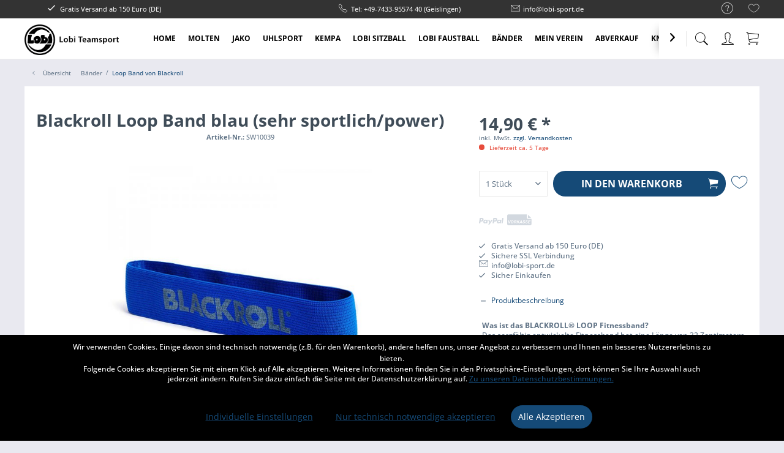

--- FILE ---
content_type: text/html; charset=UTF-8
request_url: https://www.lobi-sport.de/detail/index/sArticle/2966
body_size: 22952
content:
<!DOCTYPE html> <html class="no-js" lang="de" itemscope="itemscope" itemtype="https://schema.org/WebPage"> <head> <meta charset="utf-8"> <meta name="author" content="" /> <meta name="robots" content="index,follow" /> <meta name="revisit-after" content="15 days" /> <meta name="keywords" content="Training, LOOP, BLACKROLL®, Übungen, Fitnessband, ihrer, Loops, gleiche, sehr, solltest, Material, BAND, Sie, Widerstände, Einfach, kein, leicht-, BANDS, deiner, Temperatur" /> <meta name="description" content="Was ist das BLACKROLL® LOOP Fitnessband?Das sorgfältig entwickelte Fitnessband hat eine Länge von 32 Zentimetern und kann von dir für viele verschied…" /> <meta property="og:type" content="product" /> <meta property="og:site_name" content="Lobi Teamsport" /> <meta property="og:url" content="https://www.lobi-sport.de//detail/index/sArticle/2966" /> <meta property="og:title" content="Blackroll Loop Band blau (sehr sportlich/power)" /> <meta property="og:description" content="Was ist das BLACKROLL® LOOP Fitnessband? Das sorgfältig entwickelte Fitnessband hat eine Länge von 32 Zentimetern und kann von dir für viele…" /> <meta property="og:image" content="https://www.lobi-sport.de/media/image/d2/7f/d3/Blackroll_Loop_Band_blau_80_0.jpg" /> <meta property="product:brand" content="Blackroll" /> <meta property="product:price" content="14,90" /> <meta property="product:product_link" content="https://www.lobi-sport.de//detail/index/sArticle/2966" /> <meta name="twitter:card" content="product" /> <meta name="twitter:site" content="Lobi Teamsport" /> <meta name="twitter:title" content="Blackroll Loop Band blau (sehr sportlich/power)" /> <meta name="twitter:description" content="Was ist das BLACKROLL® LOOP Fitnessband? Das sorgfältig entwickelte Fitnessband hat eine Länge von 32 Zentimetern und kann von dir für viele…" /> <meta name="twitter:image" content="https://www.lobi-sport.de/media/image/d2/7f/d3/Blackroll_Loop_Band_blau_80_0.jpg" /> <meta itemprop="copyrightHolder" content="Lobi Teamsport" /> <meta itemprop="copyrightYear" content="2014" /> <meta itemprop="isFamilyFriendly" content="True" /> <meta itemprop="image" content="https://www.lobi-sport.de/media/image/c1/f4/6b/lobi_logo_black.png" /> <meta name="viewport" content="width=device-width, initial-scale=1.0"> <meta name="mobile-web-app-capable" content="yes"> <meta name="apple-mobile-web-app-title" content="Lobi Teamsport"> <meta name="apple-mobile-web-app-capable" content="yes"> <meta name="apple-mobile-web-app-status-bar-style" content="default"> <link rel="apple-touch-icon-precomposed" href="https://www.lobi-sport.de/media/image/40/58/fd/180x180-icon.png"> <link rel="shortcut icon" href="https://www.lobi-sport.de/media/unknown/bd/10/cf/180x180_icon_Drr_icon.ico"> <meta name="msapplication-navbutton-color" content="#154a77" /> <meta name="application-name" content="Lobi Teamsport" /> <meta name="msapplication-starturl" content="https://www.lobi-sport.de//" /> <meta name="msapplication-window" content="width=1024;height=768" /> <meta name="msapplication-TileImage" content="https://www.lobi-sport.de/media/image/45/c1/05/150x150-icon.png"> <meta name="msapplication-TileColor" content="#154a77"> <meta name="theme-color" content="#154a77" /> <link rel="canonical" href="https://www.lobi-sport.de//detail/index/sArticle/2966" /> <title itemprop="name">Blackroll Loop Band blau (sehr sportlich/power) | Loop Band von Blackroll | Bänder | Lobi Teamsport</title> <link href="/web/cache/1764243168_d6e7024bb59982dd74b85b79b8dd7220.css" media="all" rel="stylesheet" type="text/css" /> <script src="/themes/Frontend/Responsive/frontend/_public/vendors/js/modernizr/modernizr-custom.js"></script> <script>
var mndCookieExpireDays = '31';
var mndCookieGACode = '';
var mndCookieGAOptIn = 'true';
var mndCookieShowPrivacySettingsLink = 'true';
var mndCookieShowPrivacySettingsLinkText = 'Individuelle Einstellungen';
var mndCookiePixelInstalled = '';
var mndCookieVersion = '1';
var mndCookiePrivacyLink = '/datenschutz';
var mndCookieImprintLink = '/impressum';
var mndCookieReloadPage = 'false';
var mndCookieReloadAddUtm = 'false';
var mndCookieCustomTrackingCookiesJSON = JSON.parse(JSON.stringify([]));
var mndCookieHideCloseButton = 'true';
var mndIsSecureShop = true;
// Simple function to read cookies
function mndGetTrackingCookie(name) {
var nameEQ = name + "=";
var ca = document.cookie.split(';');
for(var i=0;i < ca.length;i++) {
var c = ca[i];
while (c.charAt(0)==' ') c = c.substring(1,c.length);
if (c.indexOf(nameEQ) == 0) return c.substring(nameEQ.length,c.length);
}
return null;
}
// Custom JS function from plugin config
var mndCustomJs = function() {
}
// Set GA cookie and window attribute
if (mndCookieGACode !== '') {
var mndCookieGACodeArray = mndCookieGACode.split(',');
if(mndCookieGAOptIn === 'true' && mndGetTrackingCookie('mnd-ga-opted-in') !== 'true') {
mndCookieGACodeArray.forEach(function(el, index, array){
var gaProperty = mndCookieGACodeArray[index];
var disableStr = 'ga-disable-' + gaProperty;
if (mndIsSecureShop !== undefined && mndIsSecureShop === true) {
document.cookie = disableStr + '=true; expires=Thu, 31 Dec 2118 23:59:59 UTC; path=/; secure';
} else {
document.cookie = disableStr + '=true; expires=Thu, 31 Dec 2118 23:59:59 UTC; path=/;';
}
window[disableStr] = true;
});
} else {
mndCookieGACodeArray.forEach(function(el, index, array){
var gaProperty = mndCookieGACodeArray[index];
var disableStr = 'ga-disable-' + gaProperty;
if (mndGetTrackingCookie(disableStr) === 'true') {
window[disableStr] = true;
}
});
}
}
// Set data layer attributes
window.dataLayer = window.dataLayer || [];
// Check custom tracking codes and set data layers
for(var i = 0; i < mndCookieCustomTrackingCookiesJSON.length; i++) {
var obj = mndCookieCustomTrackingCookiesJSON[i];
if(obj.Name != '' && obj.Cookie != '') {
if(obj.Setting === 'Opt-In' && mndGetTrackingCookie(obj.Cookie) !== 'true') {
if (mndIsSecureShop !== undefined && mndIsSecureShop === true) {
document.cookie = obj.Cookie+'=false; expires=Thu, 31 Dec 2118 23:59:59 UTC; path=/; secure';
} else {
document.cookie = obj.Cookie+'=false; expires=Thu, 31 Dec 2118 23:59:59 UTC; path=/;';
}
}
if(obj.Setting === 'Opt-Out' && mndGetTrackingCookie(obj.Cookie) != 'false') {
if (mndIsSecureShop !== undefined && mndIsSecureShop === true) {
document.cookie = obj.Cookie+'=true; expires=Thu, 31 Dec 2118 23:59:59 UTC; path=/; secure';
} else {
document.cookie = obj.Cookie+'=true; expires=Thu, 31 Dec 2118 23:59:59 UTC; path=/;';
}
}
}
if(obj.Cookie != '') {
var layerName = obj.Cookie;
arr = [];
if(mndGetTrackingCookie(obj.Cookie) === 'true') {
arr[layerName] = 'active';
window.dataLayer.push(arr);
} else {
arr[layerName] = 'inactive';
window.dataLayer.push(arr);
}
}
}
</script> <script src="https://www.google.com/recaptcha/api.js?render=6Lf7BNUZAAAAAGSwRjMGhXCA9d-_uzXG3JJSwLmE"></script> </head> <body class=" is--ctl-detail is--act-index norii-theme outline-icons norii-big-size norii-tooltip is--minimal-footer is--sidebar no--listing" > <div data-paypalUnifiedMetaDataContainer="true" data-paypalUnifiedRestoreOrderNumberUrl="https://www.lobi-sport.de//widgets/PaypalUnifiedOrderNumber/restoreOrderNumber" class="is--hidden"> </div> <div class="page-wrap"> <noscript class="noscript-main"> <div class="alert is--warning"> <div class="alert--icon"> <i class="icon--element icon--warning"></i> </div> <div class="alert--content"> Um Lobi&#x20;Teamsport in vollem Umfang nutzen zu k&ouml;nnen, empfehlen wir Ihnen Javascript in Ihrem Browser zu aktiveren. </div> </div> </noscript> <header class="header-main"> <div class="top-bar"> <div class="container block-group"> <nav class="top-bar--navigation block" role="menubar">   <div class="navigation--entry entry--service has--drop-down" role="menuitem" aria-haspopup="true" data-drop-down-menu="true"> <div class="hint--bottom-left navigation--entry" data-hint="Service/Hilfe"> <i class="icon--service"></i> <ul class="service--list is--rounded" role="menu"> <li class="service--entry" role="menuitem"> <a class="service--link" href="https://www.lobi-sport.de//kontaktformular" title="Kontakt" target="_self"> Kontakt </a> </li> <li class="service--entry" role="menuitem"> <a class="service--link" href="https://www.lobi-sport.de//versand-und-zahlungsbedingungen" title="Versand und Zahlungsbedingungen" > Versand und Zahlungsbedingungen </a> </li> <li class="service--entry" role="menuitem"> <a class="service--link" href="https://www.lobi-sport.de//widerrufsrecht" title="Widerrufsrecht" > Widerrufsrecht </a> </li> <li class="service--entry" role="menuitem"> <a class="service--link" href="https://www.lobi-sport.de//datenschutz" title="Datenschutz" > Datenschutz </a> </li> <li class="service--entry" role="menuitem"> <a class="service--link" href="https://www.lobi-sport.de//impressum" title="Impressum" > Impressum </a> </li> </ul> </div> </div> <div class="navigation--entry entry--notepad" role="menuitem"> <div class="hint--bottom-left" data-hint="Merkzettel"> <a href="https://www.lobi-sport.de//note" title="Merkzettel"> <i class="icon--heart"></i> </a> </div> </div> </nav> <div class="norii-usps"> <div class="norii-usp-items"> <div class="norii-usp-item"> <i class="icon--check"></i> Gratis Versand ab 150 Euro (DE) </div> <div class="norii-usp-item"> </div> <div class="norii-usp-item"> <i class="icon--phone"></i> Tel: +49-7433-95574 40 (Geislingen) </div> <div class="norii-usp-item"> <i class="icon--mail"></i> info@lobi-sport.de </div> </div> </div> </div> </div> <div class="headnavi-wrap"> <div class="container header--navigation"> <div class="logo-main block-group" role="banner"> <div class="logo--shop block"> <a class="logo--link" href="https://www.lobi-sport.de//" title="Lobi Teamsport - zur Startseite wechseln"> <picture> <source srcset="https://www.lobi-sport.de/media/image/c1/f4/6b/lobi_logo_black.png" media="(min-width: 78.75em)"> <source srcset="https://www.lobi-sport.de/media/image/c1/f4/6b/lobi_logo_black.png" media="(min-width: 64em)"> <source srcset="https://www.lobi-sport.de/media/image/c1/f4/6b/lobi_logo_black.png" media="(min-width: 48em)"> <img srcset="https://www.lobi-sport.de/media/image/c1/f4/6b/lobi_logo_black.png" alt="Lobi Teamsport - zur Startseite wechseln" /> </picture> </a> </div> </div> <nav class="shop--navigation block-group"> <ul class="navigation--list block-group" role="menubar"> <li class="navigation--entry entry--menu-left" role="menuitem"> <a class="entry--link entry--trigger is--icon-left" href="#offcanvas--left" data-offcanvas="true" data-offCanvasSelector=".sidebar-main"> <span class="c-hamburger c-hamburger--htx"> <span>Menu</span> </span> </a> </li> <li class="navigation--entry entry--search" role="menuitem" data-search="true" aria-haspopup="true"> <div class="hint--bottom-left" data-hint="Suchen"> <a class="btn entry--link entry--trigger" href="#show-hide--search" title="Suche anzeigen / schließen"> <i class="icon--search"></i> <span class="search--display">Suchen</span> </a> </div> <form action="/search" method="get" class="main-search--form"> <input type="search" name="sSearch" aria-label="Suchbegriff..." class="main-search--field" autocomplete="off" autocapitalize="off" placeholder="Suchbegriff..." maxlength="30" /> <button type="submit" class="main-search--button" aria-label="Suchen"> <i class="icon--search"></i> <span class="main-search--text">Suchen</span> </button> <div class="form--ajax-loader">&nbsp;</div> </form> <div class="main-search--results"></div> </li>  <li class="navigation--entry entry--notepad" role="menuitem"> <a href="https://www.lobi-sport.de//note" title="Merkzettel" aria-label="Merkzettel" class="btn"> <i class="icon--heart"></i> </a> </li> <li class="navigation--entry entry--account with-slt" role="menuitem"> <div class="hint--bottom-left" data-hint="Mein Konto"> <a href="https://www.lobi-sport.de//account" title="Mein Konto" class="btn is--icon-left entry--link account--link"> <i class="icon--account"></i> <span class="account--display"> Mein Konto </span> </a> </div> <div class="account--dropdown-navigation"> <div class="navigation--smartphone"> <div class="entry--close-off-canvas"> <a href="#close-account-menu" class="account--close-off-canvas" title="Menü schließen"> Menü schließen <i class="icon--arrow-right"></i> </a> </div> </div> <div class="account--menu is--rounded is--personalized"> <span class="navigation--headline"> Mein Konto </span> <div class="account--menu-container"> <ul class="sidebar--navigation navigation--list is--level0 show--active-items"> <li class="navigation--entry"> <span class="navigation--signin"> <a href="https://www.lobi-sport.de//account#hide-registration" class="blocked--link btn is--primary navigation--signin-btn" data-collapseTarget="#registration" data-action="close"> Anmelden </a> <span class="navigation--register"> oder <a href="https://www.lobi-sport.de//account#show-registration" class="blocked--link" data-collapseTarget="#registration" data-action="open"> registrieren </a> </span> </span> </li> <li class="navigation--entry"> <a href="https://www.lobi-sport.de//account" title="Übersicht" class="navigation--link"> Übersicht </a> </li> <li class="navigation--entry"> <a href="https://www.lobi-sport.de//account/profile" title="Persönliche Daten" class="navigation--link" rel="nofollow"> Persönliche Daten </a> </li> <li class="navigation--entry"> <a href="https://www.lobi-sport.de//address/index/sidebar/" title="Adressen" class="navigation--link" rel="nofollow"> Adressen </a> </li> <li class="navigation--entry"> <a href="https://www.lobi-sport.de//account/payment" title="Zahlungsarten" class="navigation--link" rel="nofollow"> Zahlungsarten </a> </li> <li class="navigation--entry"> <a href="https://www.lobi-sport.de//account/orders" title="Bestellungen" class="navigation--link" rel="nofollow"> Bestellungen </a> </li> <li class="navigation--entry"> <a href="https://www.lobi-sport.de//account/downloads" title="Sofortdownloads" class="navigation--link" rel="nofollow"> Sofortdownloads </a> </li> <li class="navigation--entry"> <a href="https://www.lobi-sport.de//note" title="Merkzettel" class="navigation--link" rel="nofollow"> Merkzettel </a> </li> <li class="navigation--entry"> <a href="javascript:mndCookieNotice.mndOpenPrivacySettings();" title="Privatsphäre" class="navigation--link" rel="nofollow">Privatsphäre</a> </li> </ul> </div> </div> </div> </li> <li class="navigation--entry entry--cart" role="menuitem"> <a class="btn is--icon-left cart--link hint--bottom-left" href="https://www.lobi-sport.de//checkout/cart" title="Warenkorb" data-hint="Warenkorb"> <span class="cart--display"> Warenkorb </span> <span class="badge is--primary is--minimal cart--quantity is--hidden">0</span> <i class="icon--basket"></i> <span class="cart--amount"> 0,00&nbsp;&euro; * </span> </a> <div class="ajax-loader">&nbsp;</div> </li>  </ul> </nav> <div class="container--ajax-cart" data-collapse-cart="true" data-displayMode="offcanvas"></div> </div> <nav class="navigation-main"> <div class="container" data-menu-scroller="true" data-listSelector=".navigation--list.container" data-viewPortSelector=".navigation--list-wrapper"> <div class="navigation--list-wrapper"> <ul class="navigation--list container" role="menubar" itemscope="itemscope" itemtype="https://schema.org/SiteNavigationElement"> <li class="navigation--entry is--home" role="menuitem"><a class="navigation--link is--first" href="https://www.lobi-sport.de//" title="Home" aria-label="Home" itemprop="url"><span itemprop="name">Home</span></a></li><li class="navigation--entry" role="menuitem"><a class="navigation--link" href="https://www.lobi-sport.de//cat/index/sCategory/830" title="Molten" aria-label="Molten" itemprop="url"><span itemprop="name">Molten</span></a></li><li class="navigation--entry" role="menuitem"><a class="navigation--link" href="https://www.lobi-sport.de//cat/index/sCategory/381" title="Jako" aria-label="Jako" itemprop="url"><span itemprop="name">Jako</span></a></li><li class="navigation--entry" role="menuitem"><a class="navigation--link" href="https://www.lobi-sport.de//uhlsport" title="Uhlsport" aria-label="Uhlsport" itemprop="url"><span itemprop="name">Uhlsport</span></a></li><li class="navigation--entry" role="menuitem"><a class="navigation--link" href="https://www.lobi-sport.de//kempa" title="Kempa" aria-label="Kempa" itemprop="url"><span itemprop="name">Kempa</span></a></li><li class="navigation--entry" role="menuitem"><a class="navigation--link" href="https://www.lobi-sport.de//cat/index/sCategory/10" title="Lobi Sitzball" aria-label="Lobi Sitzball" itemprop="url"><span itemprop="name">Lobi Sitzball</span></a></li><li class="navigation--entry" role="menuitem"><a class="navigation--link" href="https://www.lobi-sport.de//cat/index/sCategory/6" title="Lobi Faustball" aria-label="Lobi Faustball" itemprop="url"><span itemprop="name">Lobi Faustball</span></a></li><li class="navigation--entry is--active" role="menuitem"><a class="navigation--link is--active" href="https://www.lobi-sport.de//cat/index/sCategory/365" title="Bänder " aria-label="Bänder " itemprop="url"><span itemprop="name">Bänder </span></a></li><li class="navigation--entry" role="menuitem"><a class="navigation--link" href="https://www.lobi-sport.de//mein-verein/" title="Mein Verein" aria-label="Mein Verein" itemprop="url"><span itemprop="name">Mein Verein</span></a></li><li class="navigation--entry" role="menuitem"><a class="navigation--link" href="https://www.lobi-sport.de//abverkauf/" title="Abverkauf" aria-label="Abverkauf" itemprop="url"><span itemprop="name">Abverkauf</span></a></li><li class="navigation--entry" role="menuitem"><a class="navigation--link" href="https://www.lobi-sport.de//cat/index/sCategory/623" title="Knaller Angebote" aria-label="Knaller Angebote" itemprop="url"><span itemprop="name">Knaller Angebote</span></a></li> </ul> </div> <div class="advanced-menu" data-advanced-menu="true" data-hoverDelay="250"> <div class="menu--container"> <div class="button-container"> <span class="button--close"> <i class="icon--cross"></i> </span> </div> <div class="content--wrapper has--content"> <ul class="menu--list menu--level-0 columns--4" style="width: 100%;"> <li class="menu--list-item item--level-0" style="width: 100%"> <a href="https://www.lobi-sport.de//cat/index/sCategory/831" class="menu--list-item-link" aria-label="Handbälle" title="Handbälle">Handbälle</a> </li> <li class="menu--list-item item--level-0" style="width: 100%"> <a href="https://www.lobi-sport.de//cat/index/sCategory/832" class="menu--list-item-link" aria-label="Volleyball" title="Volleyball">Volleyball</a> </li> <li class="menu--list-item item--level-0" style="width: 100%"> <a href="https://www.lobi-sport.de//cat/index/sCategory/833" class="menu--list-item-link" aria-label="Basketball" title="Basketball">Basketball</a> </li> <li class="menu--list-item item--level-0" style="width: 100%"> <a href="https://www.lobi-sport.de//cat/index/sCategory/834" class="menu--list-item-link" aria-label="Beachvolleyball" title="Beachvolleyball">Beachvolleyball</a> </li> <li class="menu--list-item item--level-0" style="width: 100%"> <a href="https://www.lobi-sport.de//cat/index/sCategory/835" class="menu--list-item-link" aria-label="Fußball" title="Fußball">Fußball</a> </li> <li class="menu--list-item item--level-0" style="width: 100%"> <a href="https://www.lobi-sport.de//cat/index/sCategory/836" class="menu--list-item-link" aria-label="Zubehör" title="Zubehör">Zubehör</a> </li> </ul> </div> </div> <div class="menu--container"> <div class="button-container"> <span class="button--close"> <i class="icon--cross"></i> </span> </div> <div class="content--wrapper has--content"> <ul class="menu--list menu--level-0 columns--4" style="width: 100%;"> <li class="menu--list-item item--level-0" style="width: 100%"> <a href="https://www.lobi-sport.de//cat/index/sCategory/384" class="menu--list-item-link" aria-label="Hardware / Zubehör" title="Hardware / Zubehör">Hardware / Zubehör</a> <ul class="menu--list menu--level-1 columns--4"> <li class="menu--list-item item--level-1"> <a href="https://www.lobi-sport.de//cat/index/sCategory/746" class="menu--list-item-link" aria-label="Trainingszubehör" title="Trainingszubehör">Trainingszubehör</a> </li> <li class="menu--list-item item--level-1"> <a href="https://www.lobi-sport.de//cat/index/sCategory/753" class="menu--list-item-link" aria-label="Taschen" title="Taschen">Taschen</a> </li> <li class="menu--list-item item--level-1"> <a href="https://www.lobi-sport.de//cat/index/sCategory/710" class="menu--list-item-link" aria-label="Schuhe" title="Schuhe">Schuhe</a> </li> <li class="menu--list-item item--level-1"> <a href="https://www.lobi-sport.de//cat/index/sCategory/712" class="menu--list-item-link" aria-label="Mützen / Caps" title="Mützen / Caps">Mützen / Caps</a> </li> <li class="menu--list-item item--level-1"> <a href="https://www.lobi-sport.de//cat/index/sCategory/717" class="menu--list-item-link" aria-label="Schienbeinschoner &amp; Zubehör" title="Schienbeinschoner &amp; Zubehör">Schienbeinschoner & Zubehör</a> </li> <li class="menu--list-item item--level-1"> <a href="https://www.lobi-sport.de//cat/index/sCategory/720" class="menu--list-item-link" aria-label="Schiedsrichterbedarf" title="Schiedsrichterbedarf">Schiedsrichterbedarf</a> </li> <li class="menu--list-item item--level-1"> <a href="https://www.lobi-sport.de//cat/index/sCategory/709" class="menu--list-item-link" aria-label="Bälle &amp; Zubehör" title="Bälle &amp; Zubehör">Bälle & Zubehör</a> </li> <li class="menu--list-item item--level-1"> <a href="https://www.lobi-sport.de//cat/index/sCategory/741" class="menu--list-item-link" aria-label="Feldspielerhandschuhe" title="Feldspielerhandschuhe">Feldspielerhandschuhe</a> </li> <li class="menu--list-item item--level-1"> <a href="https://www.lobi-sport.de//cat/index/sCategory/443" class="menu--list-item-link" aria-label="Socken &amp; Stutzen" title="Socken &amp; Stutzen">Socken & Stutzen</a> </li> <li class="menu--list-item item--level-1"> <a href="https://www.lobi-sport.de//cat/index/sCategory/466" class="menu--list-item-link" aria-label="Schienbeinschoner" title="Schienbeinschoner">Schienbeinschoner</a> </li> </ul> </li> <li class="menu--list-item item--level-0" style="width: 100%"> <a href="https://www.lobi-sport.de//cat/index/sCategory/706" class="menu--list-item-link" aria-label="Torwartbedarf" title="Torwartbedarf">Torwartbedarf</a> <ul class="menu--list menu--level-1 columns--4"> <li class="menu--list-item item--level-1"> <a href="https://www.lobi-sport.de//cat/index/sCategory/707" class="menu--list-item-link" aria-label="Torwarthandschuhe" title="Torwarthandschuhe">Torwarthandschuhe</a> </li> <li class="menu--list-item item--level-1"> <a href="https://www.lobi-sport.de//cat/index/sCategory/718" class="menu--list-item-link" aria-label="Oberteile" title="Oberteile">Oberteile</a> </li> <li class="menu--list-item item--level-1"> <a href="https://www.lobi-sport.de//cat/index/sCategory/719" class="menu--list-item-link" aria-label="Hosen" title="Hosen">Hosen</a> </li> </ul> </li> <li class="menu--list-item item--level-0" style="width: 100%"> <a href="https://www.lobi-sport.de//cat/index/sCategory/382" class="menu--list-item-link" aria-label="Herren &amp; Junior" title="Herren &amp; Junior">Herren & Junior</a> <ul class="menu--list menu--level-1 columns--4"> <li class="menu--list-item item--level-1"> <a href="https://www.lobi-sport.de//cat/index/sCategory/385" class="menu--list-item-link" aria-label="Anzugsjacken / Kapuzenjacken" title="Anzugsjacken / Kapuzenjacken">Anzugsjacken / Kapuzenjacken</a> </li> <li class="menu--list-item item--level-1"> <a href="https://www.lobi-sport.de//cat/index/sCategory/389" class="menu--list-item-link" aria-label="Lange Hosen" title="Lange Hosen">Lange Hosen</a> </li> <li class="menu--list-item item--level-1"> <a href="https://www.lobi-sport.de//cat/index/sCategory/393" class="menu--list-item-link" aria-label="T-Shirt / Tank Top" title="T-Shirt / Tank Top">T-Shirt / Tank Top</a> </li> <li class="menu--list-item item--level-1"> <a href="https://www.lobi-sport.de//cat/index/sCategory/397" class="menu--list-item-link" aria-label="Freizeithosen &amp; Kurze Hosen" title="Freizeithosen &amp; Kurze Hosen">Freizeithosen & Kurze Hosen</a> </li> <li class="menu--list-item item--level-1"> <a href="https://www.lobi-sport.de//cat/index/sCategory/401" class="menu--list-item-link" aria-label="Polo" title="Polo">Polo</a> </li> <li class="menu--list-item item--level-1"> <a href="https://www.lobi-sport.de//cat/index/sCategory/405" class="menu--list-item-link" aria-label="Sweatshirt /Ziper &amp; Langarmshirt" title="Sweatshirt /Ziper &amp; Langarmshirt">Sweatshirt /Ziper & Langarmshirt</a> </li> <li class="menu--list-item item--level-1"> <a href="https://www.lobi-sport.de//cat/index/sCategory/407" class="menu--list-item-link" aria-label="Freizeithosen &amp; Kurze Hosen" title="Freizeithosen &amp; Kurze Hosen">Freizeithosen & Kurze Hosen</a> </li> <li class="menu--list-item item--level-1"> <a href="https://www.lobi-sport.de//cat/index/sCategory/409" class="menu--list-item-link" aria-label="Trikot" title="Trikot">Trikot</a> </li> <li class="menu--list-item item--level-1"> <a href="https://www.lobi-sport.de//cat/index/sCategory/413" class="menu--list-item-link" aria-label="Short" title="Short">Short</a> </li> <li class="menu--list-item item--level-1"> <a href="https://www.lobi-sport.de//cat/index/sCategory/479" class="menu--list-item-link" aria-label="Funktionshirt / Longsleeve &amp; Hosen / Tight" title="Funktionshirt / Longsleeve &amp; Hosen / Tight">Funktionshirt / Longsleeve & Hosen / Tight</a> </li> <li class="menu--list-item item--level-1"> <a href="https://www.lobi-sport.de//cat/index/sCategory/507" class="menu--list-item-link" aria-label="Regenjacken &amp; Sonstige Jacken" title="Regenjacken &amp; Sonstige Jacken">Regenjacken & Sonstige Jacken</a> </li> <li class="menu--list-item item--level-1"> <a href="https://www.lobi-sport.de//cat/index/sCategory/747" class="menu--list-item-link" aria-label="Running &amp; Fitness" title="Running &amp; Fitness">Running & Fitness</a> </li> </ul> </li> <li class="menu--list-item item--level-0" style="width: 100%"> <a href="https://www.lobi-sport.de//cat/index/sCategory/383" class="menu--list-item-link" aria-label="Damen" title="Damen">Damen</a> <ul class="menu--list menu--level-1 columns--4"> <li class="menu--list-item item--level-1"> <a href="https://www.lobi-sport.de//cat/index/sCategory/387" class="menu--list-item-link" aria-label="Anzugsjacken / Kapuzenjacken" title="Anzugsjacken / Kapuzenjacken">Anzugsjacken / Kapuzenjacken</a> </li> <li class="menu--list-item item--level-1"> <a href="https://www.lobi-sport.de//cat/index/sCategory/391" class="menu--list-item-link" aria-label="Lange Hosen" title="Lange Hosen">Lange Hosen</a> </li> <li class="menu--list-item item--level-1"> <a href="https://www.lobi-sport.de//cat/index/sCategory/395" class="menu--list-item-link" aria-label="T-Shirt / Tank Top" title="T-Shirt / Tank Top">T-Shirt / Tank Top</a> </li> <li class="menu--list-item item--level-1"> <a href="https://www.lobi-sport.de//cat/index/sCategory/399" class="menu--list-item-link" aria-label="Freizeithosen &amp; Kurze Hosen" title="Freizeithosen &amp; Kurze Hosen">Freizeithosen & Kurze Hosen</a> </li> <li class="menu--list-item item--level-1"> <a href="https://www.lobi-sport.de//cat/index/sCategory/403" class="menu--list-item-link" aria-label="Polo" title="Polo">Polo</a> </li> <li class="menu--list-item item--level-1"> <a href="https://www.lobi-sport.de//cat/index/sCategory/411" class="menu--list-item-link" aria-label="Trikot" title="Trikot">Trikot</a> </li> <li class="menu--list-item item--level-1"> <a href="https://www.lobi-sport.de//cat/index/sCategory/415" class="menu--list-item-link" aria-label="Short" title="Short">Short</a> </li> <li class="menu--list-item item--level-1"> <a href="https://www.lobi-sport.de//cat/index/sCategory/476" class="menu--list-item-link" aria-label="Sweatshirt /Ziper &amp; Langarmshirt" title="Sweatshirt /Ziper &amp; Langarmshirt">Sweatshirt /Ziper & Langarmshirt</a> </li> <li class="menu--list-item item--level-1"> <a href="https://www.lobi-sport.de//cat/index/sCategory/549" class="menu--list-item-link" aria-label="Regenjacken &amp; Sonstige Jacken" title="Regenjacken &amp; Sonstige Jacken">Regenjacken & Sonstige Jacken</a> </li> <li class="menu--list-item item--level-1"> <a href="https://www.lobi-sport.de//cat/index/sCategory/700" class="menu--list-item-link" aria-label="Funktionshirt / Longsleeve &amp; Hosen / Tight" title="Funktionshirt / Longsleeve &amp; Hosen / Tight">Funktionshirt / Longsleeve & Hosen / Tight</a> </li> <li class="menu--list-item item--level-1"> <a href="https://www.lobi-sport.de//cat/index/sCategory/749" class="menu--list-item-link" aria-label="Running &amp; Fitness" title="Running &amp; Fitness">Running & Fitness</a> </li> </ul> </li> </ul> </div> </div> <div class="menu--container"> <div class="button-container"> <span class="button--close"> <i class="icon--cross"></i> </span> </div> <div class="content--wrapper has--content"> <ul class="menu--list menu--level-0 columns--4" style="width: 100%;"> <li class="menu--list-item item--level-0" style="width: 100%"> <a href="https://www.lobi-sport.de//uhlsport/torwartbedarf/" class="menu--list-item-link" aria-label="Torwartbedarf" title="Torwartbedarf">Torwartbedarf</a> <ul class="menu--list menu--level-1 columns--4"> <li class="menu--list-item item--level-1"> <a href="https://www.lobi-sport.de//uhlsport/torwartbedarf/hosen/" class="menu--list-item-link" aria-label="Hosen" title="Hosen">Hosen</a> </li> <li class="menu--list-item item--level-1"> <a href="https://www.lobi-sport.de//uhlsport/torwartbedarf/zubehoer/" class="menu--list-item-link" aria-label="Zubehör" title="Zubehör">Zubehör</a> </li> <li class="menu--list-item item--level-1"> <a href="https://www.lobi-sport.de//uhlsport/torwartbedarf/torwarthandschuhe/" class="menu--list-item-link" aria-label="Torwarthandschuhe" title="Torwarthandschuhe">Torwarthandschuhe</a> </li> <li class="menu--list-item item--level-1"> <a href="https://www.lobi-sport.de//uhlsport/torwartbedarf/oberteile/" class="menu--list-item-link" aria-label="Oberteile" title="Oberteile">Oberteile</a> </li> </ul> </li> <li class="menu--list-item item--level-0" style="width: 100%"> <a href="https://www.lobi-sport.de//uhlsport/herren-junior/" class="menu--list-item-link" aria-label="Herren &amp; Junior" title="Herren &amp; Junior">Herren & Junior</a> <ul class="menu--list menu--level-1 columns--4"> <li class="menu--list-item item--level-1"> <a href="https://www.lobi-sport.de//cat/index/sCategory/686" class="menu--list-item-link" aria-label="Regenjacken &amp; Sonstige Jacken" title="Regenjacken &amp; Sonstige Jacken">Regenjacken & Sonstige Jacken</a> </li> <li class="menu--list-item item--level-1"> <a href="https://www.lobi-sport.de//uhlsport/herren-junior/trikot/" class="menu--list-item-link" aria-label="Trikot" title="Trikot">Trikot</a> </li> <li class="menu--list-item item--level-1"> <a href="https://www.lobi-sport.de//uhlsport/herren-junior/short/" class="menu--list-item-link" aria-label="Short" title="Short">Short</a> </li> <li class="menu--list-item item--level-1"> <a href="https://www.lobi-sport.de//uhlsport/herren-junior/funktionshirt-longsleeve-hosen-tight/" class="menu--list-item-link" aria-label="Funktionshirt / Longsleeve &amp; Hosen / Tight" title="Funktionshirt / Longsleeve &amp; Hosen / Tight">Funktionshirt / Longsleeve & Hosen / Tight</a> </li> <li class="menu--list-item item--level-1"> <a href="https://www.lobi-sport.de//uhlsport/herren-junior/jacken-kapuzenjacken/" class="menu--list-item-link" aria-label="Anzugsjacken &amp; Kapuzenjacken" title="Anzugsjacken &amp; Kapuzenjacken">Anzugsjacken & Kapuzenjacken</a> </li> <li class="menu--list-item item--level-1"> <a href="https://www.lobi-sport.de//uhlsport/herren-junior/lange-hosen/" class="menu--list-item-link" aria-label="Lange Hosen" title="Lange Hosen">Lange Hosen</a> </li> <li class="menu--list-item item--level-1"> <a href="https://www.lobi-sport.de//uhlsport/herren-junior/sweatshirt-ziper-langarmshirt/" class="menu--list-item-link" aria-label="Sweatshirt /Ziper &amp; Hoody" title="Sweatshirt /Ziper &amp; Hoody">Sweatshirt /Ziper & Hoody</a> </li> <li class="menu--list-item item--level-1"> <a href="https://www.lobi-sport.de//uhlsport/herren-junior/t-shirt/" class="menu--list-item-link" aria-label="T-Shirt" title="T-Shirt">T-Shirt</a> </li> <li class="menu--list-item item--level-1"> <a href="https://www.lobi-sport.de//uhlsport/herren-junior/polos/" class="menu--list-item-link" aria-label="Polos" title="Polos">Polos</a> </li> <li class="menu--list-item item--level-1"> <a href="https://www.lobi-sport.de//uhlsport/herren-junior/regenjacken-windbreaker/" class="menu--list-item-link" aria-label="Regenjacken &amp; Sonstige Jacken" title="Regenjacken &amp; Sonstige Jacken">Regenjacken & Sonstige Jacken</a> </li> <li class="menu--list-item item--level-1"> <a href="https://www.lobi-sport.de//uhlsport/herren-junior/freizeitjacken/" class="menu--list-item-link" aria-label="Freizeitjacken" title="Freizeitjacken">Freizeitjacken</a> </li> <li class="menu--list-item item--level-1"> <a href="https://www.lobi-sport.de//uhlsport/herren-junior/freizeithosen-kurze-hosen/" class="menu--list-item-link" aria-label="Freizeithosen &amp; Kurze Hosen" title="Freizeithosen &amp; Kurze Hosen">Freizeithosen & Kurze Hosen</a> </li> </ul> </li> <li class="menu--list-item item--level-0" style="width: 100%"> <a href="https://www.lobi-sport.de//uhlsport/damen/" class="menu--list-item-link" aria-label="Damen" title="Damen">Damen</a> <ul class="menu--list menu--level-1 columns--4"> <li class="menu--list-item item--level-1"> <a href="https://www.lobi-sport.de//cat/index/sCategory/824" class="menu--list-item-link" aria-label="Lange Hosen" title="Lange Hosen">Lange Hosen</a> </li> <li class="menu--list-item item--level-1"> <a href="https://www.lobi-sport.de//cat/index/sCategory/818" class="menu--list-item-link" aria-label="Jacken &amp; Kapuzenjacken" title="Jacken &amp; Kapuzenjacken">Jacken & Kapuzenjacken</a> </li> <li class="menu--list-item item--level-1"> <a href="https://www.lobi-sport.de//cat/index/sCategory/680" class="menu--list-item-link" aria-label="T-Shirt" title="T-Shirt">T-Shirt</a> </li> <li class="menu--list-item item--level-1"> <a href="https://www.lobi-sport.de//cat/index/sCategory/684" class="menu--list-item-link" aria-label="Polos" title="Polos">Polos</a> </li> <li class="menu--list-item item--level-1"> <a href="https://www.lobi-sport.de//cat/index/sCategory/688" class="menu--list-item-link" aria-label="Regenjacken &amp; Sonstige Jacken" title="Regenjacken &amp; Sonstige Jacken">Regenjacken & Sonstige Jacken</a> </li> <li class="menu--list-item item--level-1"> <a href="https://www.lobi-sport.de//uhlsport/damen/trikot/" class="menu--list-item-link" aria-label="Trikot" title="Trikot">Trikot</a> </li> <li class="menu--list-item item--level-1"> <a href="https://www.lobi-sport.de//uhlsport/damen/short/" class="menu--list-item-link" aria-label="Short" title="Short">Short</a> </li> <li class="menu--list-item item--level-1"> <a href="https://www.lobi-sport.de//uhlsport/damen/freizeithosen-kurze-hosen/" class="menu--list-item-link" aria-label="Freizeithosen &amp; Kurze Hosen" title="Freizeithosen &amp; Kurze Hosen">Freizeithosen & Kurze Hosen</a> </li> </ul> </li> <li class="menu--list-item item--level-0" style="width: 100%"> <a href="https://www.lobi-sport.de//uhlsport/hardware-zubehoer/" class="menu--list-item-link" aria-label="Hardware / Zubehör" title="Hardware / Zubehör">Hardware / Zubehör</a> <ul class="menu--list menu--level-1 columns--4"> <li class="menu--list-item item--level-1"> <a href="https://www.lobi-sport.de//cat/index/sCategory/612" class="menu--list-item-link" aria-label="Trainingszubehör" title="Trainingszubehör">Trainingszubehör</a> </li> <li class="menu--list-item item--level-1"> <a href="https://www.lobi-sport.de//uhlsport/hardware-zubehoer/stollen/" class="menu--list-item-link" aria-label="Stollen" title="Stollen">Stollen</a> </li> <li class="menu--list-item item--level-1"> <a href="https://www.lobi-sport.de//uhlsport/hardware-zubehoer/schuhe/" class="menu--list-item-link" aria-label="Schuhe" title="Schuhe">Schuhe</a> </li> <li class="menu--list-item item--level-1"> <a href="https://www.lobi-sport.de//uhlsport/hardware-zubehoer/futsal/" class="menu--list-item-link" aria-label="Futsal" title="Futsal">Futsal</a> </li> <li class="menu--list-item item--level-1"> <a href="https://www.lobi-sport.de//uhlsport/hardware-zubehoer/taschen-rucksaecke-trolley/" class="menu--list-item-link" aria-label="Taschen / Rucksäcke / Trolley" title="Taschen / Rucksäcke / Trolley">Taschen / Rucksäcke / Trolley</a> </li> <li class="menu--list-item item--level-1"> <a href="https://www.lobi-sport.de//uhlsport/hardware-zubehoer/schienbeinschoner/" class="menu--list-item-link" aria-label="Schienbeinschoner" title="Schienbeinschoner">Schienbeinschoner</a> </li> <li class="menu--list-item item--level-1"> <a href="https://www.lobi-sport.de//uhlsport/hardware-zubehoer/caps-pumpen-kleinmaterialen/" class="menu--list-item-link" aria-label="Caps / Pumpen / Kleinmaterialen" title="Caps / Pumpen / Kleinmaterialen">Caps / Pumpen / Kleinmaterialen</a> </li> <li class="menu--list-item item--level-1"> <a href="https://www.lobi-sport.de//uhlsport/hardware-zubehoer/socken-stutzen/" class="menu--list-item-link" aria-label="Socken &amp; Stutzen" title="Socken &amp; Stutzen">Socken & Stutzen</a> </li> <li class="menu--list-item item--level-1"> <a href="https://www.lobi-sport.de//uhlsport/hardware-zubehoer/markierungshemd/" class="menu--list-item-link" aria-label="Markierungshemd" title="Markierungshemd">Markierungshemd</a> </li> <li class="menu--list-item item--level-1"> <a href="https://www.lobi-sport.de//uhlsport/hardware-zubehoer/baelle/" class="menu--list-item-link" aria-label="Bälle" title="Bälle">Bälle</a> </li> </ul> </li> </ul> </div> </div> <div class="menu--container"> <div class="button-container"> <span class="button--close"> <i class="icon--cross"></i> </span> </div> <div class="content--wrapper has--content"> <ul class="menu--list menu--level-0 columns--4" style="width: 100%;"> <li class="menu--list-item item--level-0" style="width: 100%"> <a href="https://www.lobi-sport.de//kempa/hardware-zubehoer/" class="menu--list-item-link" aria-label="Hardware / Zubehör" title="Hardware / Zubehör">Hardware / Zubehör</a> <ul class="menu--list menu--level-1 columns--4"> <li class="menu--list-item item--level-1"> <a href="https://www.lobi-sport.de//kempa/hardware-zubehoer/schiedsrichter/" class="menu--list-item-link" aria-label="Schiedsrichter" title="Schiedsrichter">Schiedsrichter</a> </li> <li class="menu--list-item item--level-1"> <a href="https://www.lobi-sport.de//cat/index/sCategory/613" class="menu--list-item-link" aria-label="Trainingszubehör" title="Trainingszubehör">Trainingszubehör</a> </li> <li class="menu--list-item item--level-1"> <a href="https://www.lobi-sport.de//cat/index/sCategory/852" class="menu--list-item-link" aria-label="STMNT" title="STMNT">STMNT</a> </li> <li class="menu--list-item item--level-1"> <a href="https://www.lobi-sport.de//kempa/hardware-zubehoer/schuhe/" class="menu--list-item-link" aria-label="Schuhe" title="Schuhe">Schuhe</a> </li> <li class="menu--list-item item--level-1"> <a href="https://www.lobi-sport.de//kempa/hardware-zubehoer/socken/" class="menu--list-item-link" aria-label="Socken" title="Socken">Socken</a> </li> <li class="menu--list-item item--level-1"> <a href="https://www.lobi-sport.de//kempa/hardware-zubehoer/baelle/" class="menu--list-item-link" aria-label="Bälle" title="Bälle">Bälle</a> </li> <li class="menu--list-item item--level-1"> <a href="https://www.lobi-sport.de//kempa/hardware-zubehoer/taschen-rucksaecke-trolley/" class="menu--list-item-link" aria-label="Taschen / Rucksäcke / Trolley" title="Taschen / Rucksäcke / Trolley">Taschen / Rucksäcke / Trolley</a> </li> <li class="menu--list-item item--level-1"> <a href="https://www.lobi-sport.de//kempa/hardware-zubehoer/caps-pumpen-kleinmaterialen/" class="menu--list-item-link" aria-label="Caps / Pumpen / Kleinmaterialen" title="Caps / Pumpen / Kleinmaterialen">Caps / Pumpen / Kleinmaterialen</a> </li> <li class="menu--list-item item--level-1"> <a href="https://www.lobi-sport.de//kempa/hardware-zubehoer/protektoren/" class="menu--list-item-link" aria-label="Protektoren" title="Protektoren">Protektoren</a> </li> <li class="menu--list-item item--level-1"> <a href="https://www.lobi-sport.de//kempa/hardware-zubehoer/markierungshemd/" class="menu--list-item-link" aria-label="Markierungshemd" title="Markierungshemd">Markierungshemd</a> </li> </ul> </li> <li class="menu--list-item item--level-0" style="width: 100%"> <a href="https://www.lobi-sport.de//kempa/herren-junior/" class="menu--list-item-link" aria-label="Herren &amp; Junior" title="Herren &amp; Junior">Herren & Junior</a> <ul class="menu--list menu--level-1 columns--4"> <li class="menu--list-item item--level-1"> <a href="https://www.lobi-sport.de//kempa/herren-junior/trikot/" class="menu--list-item-link" aria-label="Trikot" title="Trikot">Trikot</a> </li> <li class="menu--list-item item--level-1"> <a href="https://www.lobi-sport.de//kempa/herren-junior/short/" class="menu--list-item-link" aria-label="Short" title="Short">Short</a> </li> <li class="menu--list-item item--level-1"> <a href="https://www.lobi-sport.de//kempa/herren-junior/jacken-kapuzenjacken/" class="menu--list-item-link" aria-label="Anzugsjacken &amp; Kapuzenjacken" title="Anzugsjacken &amp; Kapuzenjacken">Anzugsjacken & Kapuzenjacken</a> </li> <li class="menu--list-item item--level-1"> <a href="https://www.lobi-sport.de//kempa/herren-junior/lange-hosen/" class="menu--list-item-link" aria-label="Lange Hosen" title="Lange Hosen">Lange Hosen</a> </li> <li class="menu--list-item item--level-1"> <a href="https://www.lobi-sport.de//kempa/herren-junior/sweatshirt-ziper-langarmshirt/" class="menu--list-item-link" aria-label="Sweatshirt /Ziper &amp; Hoody" title="Sweatshirt /Ziper &amp; Hoody">Sweatshirt /Ziper & Hoody</a> </li> <li class="menu--list-item item--level-1"> <a href="https://www.lobi-sport.de//kempa/herren-junior/t-shirt/" class="menu--list-item-link" aria-label="T-Shirt / Tank Top &amp; Langarmshirt" title="T-Shirt / Tank Top &amp; Langarmshirt">T-Shirt / Tank Top & Langarmshirt</a> </li> <li class="menu--list-item item--level-1"> <a href="https://www.lobi-sport.de//kempa/herren-junior/polos/" class="menu--list-item-link" aria-label="Polos" title="Polos">Polos</a> </li> <li class="menu--list-item item--level-1"> <a href="https://www.lobi-sport.de//kempa/herren-junior/freizeithosen-kurze-hosen/" class="menu--list-item-link" aria-label="Freizeithosen &amp; Kurze Hosen" title="Freizeithosen &amp; Kurze Hosen">Freizeithosen & Kurze Hosen</a> </li> <li class="menu--list-item item--level-1"> <a href="https://www.lobi-sport.de//kempa/herren-junior/freizeitjacken/" class="menu--list-item-link" aria-label="Freizeitjacken" title="Freizeitjacken">Freizeitjacken</a> </li> <li class="menu--list-item item--level-1"> <a href="https://www.lobi-sport.de//kempa/herren-junior/funktionshirt-longsleeve-hosen-tight/" class="menu--list-item-link" aria-label="Funktionshirt / Longsleeve &amp; Hosen / Tight" title="Funktionshirt / Longsleeve &amp; Hosen / Tight">Funktionshirt / Longsleeve & Hosen / Tight</a> </li> </ul> </li> <li class="menu--list-item item--level-0" style="width: 100%"> <a href="https://www.lobi-sport.de//kempa/damen/" class="menu--list-item-link" aria-label="Damen" title="Damen">Damen</a> <ul class="menu--list menu--level-1 columns--4"> <li class="menu--list-item item--level-1"> <a href="https://www.lobi-sport.de//kempa/damen/trikot/" class="menu--list-item-link" aria-label="Trikot" title="Trikot">Trikot</a> </li> <li class="menu--list-item item--level-1"> <a href="https://www.lobi-sport.de//kempa/damen/short/" class="menu--list-item-link" aria-label="Short" title="Short">Short</a> </li> <li class="menu--list-item item--level-1"> <a href="https://www.lobi-sport.de//kempa/damen/jacken-kapuzenjacken/" class="menu--list-item-link" aria-label="Anzugsjacken &amp; Kapuzenjacken" title="Anzugsjacken &amp; Kapuzenjacken">Anzugsjacken & Kapuzenjacken</a> </li> <li class="menu--list-item item--level-1"> <a href="https://www.lobi-sport.de//kempa/damen/lange-hosen/" class="menu--list-item-link" aria-label="Lange Hosen" title="Lange Hosen">Lange Hosen</a> </li> <li class="menu--list-item item--level-1"> <a href="https://www.lobi-sport.de//kempa/damen/t-shirt/" class="menu--list-item-link" aria-label="T-Shirt / Tank Top" title="T-Shirt / Tank Top">T-Shirt / Tank Top</a> </li> <li class="menu--list-item item--level-1"> <a href="https://www.lobi-sport.de//kempa/damen/freizeithosen-kurze-hosen/" class="menu--list-item-link" aria-label="Freizeithosen &amp; Kurze Hosen" title="Freizeithosen &amp; Kurze Hosen">Freizeithosen & Kurze Hosen</a> </li> <li class="menu--list-item item--level-1"> <a href="https://www.lobi-sport.de//kempa/damen/freizeitjacken/" class="menu--list-item-link" aria-label="Freizeitjacken" title="Freizeitjacken">Freizeitjacken</a> </li> <li class="menu--list-item item--level-1"> <a href="https://www.lobi-sport.de//kempa/damen/polos/" class="menu--list-item-link" aria-label="Polos" title="Polos">Polos</a> </li> <li class="menu--list-item item--level-1"> <a href="https://www.lobi-sport.de//kempa/damen/funktionshirt-longsleeve-hosen-tight/" class="menu--list-item-link" aria-label="Funktionshirt / Longsleeve &amp; Hosen / Tight" title="Funktionshirt / Longsleeve &amp; Hosen / Tight">Funktionshirt / Longsleeve & Hosen / Tight</a> </li> </ul> </li> </ul> </div> </div> <div class="menu--container has-no-cats"> <div class="button-container"> <span class="button--close"> <i class="icon--cross"></i> </span> </div> <div class="content--wrapper has--teaser"> <div class="menu--teaser" style="width: 100%;"> </div> </div> </div> <div class="menu--container has-no-cats"> <div class="button-container"> <span class="button--close"> <i class="icon--cross"></i> </span> </div> <div class="content--wrapper has--teaser"> <div class="menu--teaser" style="width: 100%;"> </div> </div> </div> <div class="menu--container"> <div class="button-container"> <span class="button--close"> <i class="icon--cross"></i> </span> </div> <div class="content--wrapper has--content has--teaser"> <ul class="menu--list menu--level-0 columns--2" style="width: 50%;"> <li class="menu--list-item item--level-0" style="width: 100%"> <a href="https://www.lobi-sport.de//cat/index/sCategory/366" class="menu--list-item-link" aria-label="Loop Band von Blackroll" title="Loop Band von Blackroll">Loop Band von Blackroll</a> </li> <li class="menu--list-item item--level-0" style="width: 100%"> <a href="https://www.lobi-sport.de//cat/index/sCategory/367" class="menu--list-item-link" aria-label="Multiband von Bands&amp;More und Blackroll" title="Multiband von Bands&amp;More und Blackroll">Multiband von Bands&More und Blackroll</a> </li> <li class="menu--list-item item--level-0" style="width: 100%"> <a href="https://www.lobi-sport.de//cat/index/sCategory/368" class="menu--list-item-link" aria-label="BLACKROLL® SUPER BAND" title="BLACKROLL® SUPER BAND">BLACKROLL® SUPER BAND</a> </li> <li class="menu--list-item item--level-0" style="width: 100%"> <a href="https://www.lobi-sport.de//cat/index/sCategory/369" class="menu--list-item-link" aria-label="BLACKROLL® RESIST BAND" title="BLACKROLL® RESIST BAND">BLACKROLL® RESIST BAND</a> </li> <li class="menu--list-item item--level-0" style="width: 100%"> <a href="https://www.lobi-sport.de//cat/index/sCategory/370" class="menu--list-item-link" aria-label="Bands&amp;More Range Stretchband" title="Bands&amp;More Range Stretchband">Bands&More Range Stretchband</a> </li> </ul> <div class="menu--delimiter" style="right: 50%;"></div> <div class="menu--teaser" style="width: 50%;"> </div> </div> </div> <div class="menu--container"> <div class="button-container"> <span class="button--close"> <i class="icon--cross"></i> </span> </div> <div class="content--wrapper has--content"> <ul class="menu--list menu--level-0 columns--4" style="width: 100%;"> <li class="menu--list-item item--level-0" style="width: 100%"> <a href="https://www.lobi-sport.de//cat/index/sCategory/515" class="menu--list-item-link" aria-label="Handball" title="Handball">Handball</a> <ul class="menu--list menu--level-1 columns--4"> <li class="menu--list-item item--level-1"> <a href="https://www.lobi-sport.de//cat/index/sCategory/523" class="menu--list-item-link" aria-label="SG Handball Paderborn" title="SG Handball Paderborn">SG Handball Paderborn</a> </li> <li class="menu--list-item item--level-1"> <a href="https://www.lobi-sport.de//cat/index/sCategory/620" class="menu--list-item-link" aria-label="SG Belsen-Mössingen" title="SG Belsen-Mössingen">SG Belsen-Mössingen</a> </li> <li class="menu--list-item item--level-1"> <a href="https://www.lobi-sport.de//cat/index/sCategory/909" class="menu--list-item-link" aria-label="TSV Betzingen" title="TSV Betzingen">TSV Betzingen</a> </li> <li class="menu--list-item item--level-1"> <a href="https://www.lobi-sport.de//mein-verein/cvjm-hb-dusslingen-gomaringen/" class="menu--list-item-link" aria-label="CVJM HB Dusslingen-Gomaringen" title="CVJM HB Dusslingen-Gomaringen">CVJM HB Dusslingen-Gomaringen</a> <ul class="menu--list menu--level-2 columns--4"> </ul> </li> </ul> </li> <li class="menu--list-item item--level-0" style="width: 100%"> <a href="https://www.lobi-sport.de//cat/index/sCategory/516" class="menu--list-item-link" aria-label="TC Kiebingen" title="TC Kiebingen">TC Kiebingen</a> </li> <li class="menu--list-item item--level-0" style="width: 100%"> <a href="https://www.lobi-sport.de//cat/index/sCategory/779" class="menu--list-item-link" aria-label="HSV Welzheim" title="HSV Welzheim">HSV Welzheim</a> </li> <li class="menu--list-item item--level-0" style="width: 100%"> <a href="https://www.lobi-sport.de//cat/index/sCategory/787" class="menu--list-item-link" aria-label="Discgolf" title="Discgolf">Discgolf</a> <ul class="menu--list menu--level-1 columns--4"> <li class="menu--list-item item--level-1"> <a href="https://www.lobi-sport.de//cat/index/sCategory/790" class="menu--list-item-link" aria-label="DFC Nürtingen" title="DFC Nürtingen">DFC Nürtingen</a> </li> <li class="menu--list-item item--level-1"> <a href="https://www.lobi-sport.de//cat/index/sCategory/902" class="menu--list-item-link" aria-label="KSG Gerlingen " title="KSG Gerlingen ">KSG Gerlingen </a> </li> <li class="menu--list-item item--level-1"> <a href="https://www.lobi-sport.de//cat/index/sCategory/786" class="menu--list-item-link" aria-label="Discgolfclub Achalm" title="Discgolfclub Achalm">Discgolfclub Achalm</a> </li> <li class="menu--list-item item--level-1"> <a href="https://www.lobi-sport.de//cat/index/sCategory/518" class="menu--list-item-link" aria-label="TEAM WSCA" title="TEAM WSCA">TEAM WSCA</a> </li> </ul> </li> <li class="menu--list-item item--level-0" style="width: 100%"> <a href="https://www.lobi-sport.de//cat/index/sCategory/521" class="menu--list-item-link" aria-label="Faustball" title="Faustball">Faustball</a> <ul class="menu--list menu--level-1 columns--4"> <li class="menu--list-item item--level-1"> <a href="https://www.lobi-sport.de//cat/index/sCategory/522" class="menu--list-item-link" aria-label="TSV Grafenau" title="TSV Grafenau">TSV Grafenau</a> </li> <li class="menu--list-item item--level-1"> <a href="https://www.lobi-sport.de//cat/index/sCategory/619" class="menu--list-item-link" aria-label="Stern Kaulsdorf" title="Stern Kaulsdorf">Stern Kaulsdorf</a> </li> </ul> </li> <li class="menu--list-item item--level-0" style="width: 100%"> <a href="https://www.lobi-sport.de//mein-verein/tb-sigmaringen/" class="menu--list-item-link" aria-label="TB Sigmaringen" title="TB Sigmaringen">TB Sigmaringen</a> </li> <li class="menu--list-item item--level-0" style="width: 100%"> <a href="https://www.lobi-sport.de//mein-verein/streuobst-paedagogen/" class="menu--list-item-link" aria-label="Streuobst Pädagogen" title="Streuobst Pädagogen">Streuobst Pädagogen</a> </li> <li class="menu--list-item item--level-0" style="width: 100%"> <a href="https://www.lobi-sport.de//cat/index/sCategory/798" class="menu--list-item-link" aria-label="Narrenzünfte" title="Narrenzünfte">Narrenzünfte</a> <ul class="menu--list menu--level-1 columns--4"> <li class="menu--list-item item--level-1"> <a href="https://www.lobi-sport.de//cat/index/sCategory/799" class="menu--list-item-link" aria-label="Narrenverein Trillfingen" title="Narrenverein Trillfingen">Narrenverein Trillfingen</a> </li> <li class="menu--list-item item--level-1"> <a href="https://www.lobi-sport.de//cat/index/sCategory/802" class="menu--list-item-link" aria-label="Narrenzunft Dettensee" title="Narrenzunft Dettensee">Narrenzunft Dettensee</a> </li> </ul> </li> <li class="menu--list-item item--level-0" style="width: 100%"> <a href="https://www.lobi-sport.de//cat/index/sCategory/907" class="menu--list-item-link" aria-label="Schule" title="Schule">Schule</a> <ul class="menu--list menu--level-1 columns--4"> <li class="menu--list-item item--level-1"> <a href="https://www.lobi-sport.de//cat/index/sCategory/910" class="menu--list-item-link" aria-label="Anne-Frank-Schule Dußlingen" title="Anne-Frank-Schule Dußlingen">Anne-Frank-Schule Dußlingen</a> </li> <li class="menu--list-item item--level-1"> <a href="https://www.lobi-sport.de//cat/index/sCategory/451" class="menu--list-item-link" aria-label="Firstwald Gymnasium" title="Firstwald Gymnasium">Firstwald Gymnasium</a> </li> </ul> </li> <li class="menu--list-item item--level-0" style="width: 100%"> <a href="https://www.lobi-sport.de//cat/index/sCategory/791" class="menu--list-item-link" aria-label="Musikverein" title="Musikverein">Musikverein</a> <ul class="menu--list menu--level-1 columns--4"> <li class="menu--list-item item--level-1"> <a href="https://www.lobi-sport.de//cat/index/sCategory/792" class="menu--list-item-link" aria-label="Bergfelden" title="Bergfelden">Bergfelden</a> </li> </ul> </li> <li class="menu--list-item item--level-0" style="width: 100%"> <a href="https://www.lobi-sport.de//cat/index/sCategory/363" class="menu--list-item-link" aria-label="Fußball" title="Fußball">Fußball</a> <ul class="menu--list menu--level-1 columns--4"> <li class="menu--list-item item--level-1"> <a href="https://www.lobi-sport.de//cat/index/sCategory/621" class="menu--list-item-link" aria-label="SG Eisental / Weitenung / Neuweier / Varnhalt" title="SG Eisental / Weitenung / Neuweier / Varnhalt">SG Eisental / Weitenung / Neuweier / Varnhalt</a> </li> <li class="menu--list-item item--level-1"> <a href="https://www.lobi-sport.de//cat/index/sCategory/803" class="menu--list-item-link" aria-label="SGM Kiebingen / Bühl" title="SGM Kiebingen / Bühl">SGM Kiebingen / Bühl</a> </li> <li class="menu--list-item item--level-1"> <a href="https://www.lobi-sport.de//cat/index/sCategory/911" class="menu--list-item-link" aria-label="SV Weitenung" title="SV Weitenung">SV Weitenung</a> </li> <li class="menu--list-item item--level-1"> <a href="https://www.lobi-sport.de//cat/index/sCategory/313" class="menu--list-item-link" aria-label="SGM Vöhringen" title="SGM Vöhringen">SGM Vöhringen</a> </li> <li class="menu--list-item item--level-1"> <a href="https://www.lobi-sport.de//cat/index/sCategory/364" class="menu--list-item-link" aria-label="Fußballschule kleiner Heuberg" title="Fußballschule kleiner Heuberg">Fußballschule kleiner Heuberg</a> </li> <li class="menu--list-item item--level-1"> <a href="https://www.lobi-sport.de//cat/index/sCategory/371" class="menu--list-item-link" aria-label="SV Heiligenzimmern" title="SV Heiligenzimmern">SV Heiligenzimmern</a> </li> <li class="menu--list-item item--level-1"> <a href="https://www.lobi-sport.de//cat/index/sCategory/450" class="menu--list-item-link" aria-label="Wäschenbeuren Jugend" title="Wäschenbeuren Jugend">Wäschenbeuren Jugend</a> </li> <li class="menu--list-item item--level-1"> <a href="https://www.lobi-sport.de//cat/index/sCategory/517" class="menu--list-item-link" aria-label="TSG Wittershausen" title="TSG Wittershausen">TSG Wittershausen</a> </li> <li class="menu--list-item item--level-1"> <a href="https://www.lobi-sport.de//cat/index/sCategory/519" class="menu--list-item-link" aria-label="TSV Trillfingen" title="TSV Trillfingen">TSV Trillfingen</a> </li> </ul> </li> </ul> </div> </div> <div class="menu--container"> <div class="button-container"> <span class="button--close"> <i class="icon--cross"></i> </span> </div> <div class="content--wrapper has--content"> <ul class="menu--list menu--level-0 columns--4" style="width: 100%;"> <li class="menu--list-item item--level-0" style="width: 100%"> <a href="https://www.lobi-sport.de//abverkauf/zubehoer/" class="menu--list-item-link" aria-label="Uhlsport " title="Uhlsport ">Uhlsport </a> <ul class="menu--list menu--level-1 columns--4"> <li class="menu--list-item item--level-1"> <a href="https://www.lobi-sport.de//cat/index/sCategory/318" class="menu--list-item-link" aria-label="Shirt / Polos " title="Shirt / Polos ">Shirt / Polos </a> </li> <li class="menu--list-item item--level-1"> <a href="https://www.lobi-sport.de//cat/index/sCategory/319" class="menu--list-item-link" aria-label="Jacken und Kaputzenjacken " title="Jacken und Kaputzenjacken ">Jacken und Kaputzenjacken </a> </li> <li class="menu--list-item item--level-1"> <a href="https://www.lobi-sport.de//cat/index/sCategory/320" class="menu--list-item-link" aria-label="Sweatshirt / Zipper &amp; Regenjackien" title="Sweatshirt / Zipper &amp; Regenjackien">Sweatshirt / Zipper & Regenjackien</a> </li> <li class="menu--list-item item--level-1"> <a href="https://www.lobi-sport.de//cat/index/sCategory/321" class="menu--list-item-link" aria-label="Bälle" title="Bälle">Bälle</a> </li> <li class="menu--list-item item--level-1"> <a href="https://www.lobi-sport.de//cat/index/sCategory/322" class="menu--list-item-link" aria-label="Taschen " title="Taschen ">Taschen </a> </li> <li class="menu--list-item item--level-1"> <a href="https://www.lobi-sport.de//cat/index/sCategory/323" class="menu--list-item-link" aria-label="Schienbeinschoner / Stutzen / Socken " title="Schienbeinschoner / Stutzen / Socken ">Schienbeinschoner / Stutzen / Socken </a> </li> <li class="menu--list-item item--level-1"> <a href="https://www.lobi-sport.de//cat/index/sCategory/358" class="menu--list-item-link" aria-label="Torwartbekleidung " title="Torwartbekleidung ">Torwartbekleidung </a> </li> <li class="menu--list-item item--level-1"> <a href="https://www.lobi-sport.de//cat/index/sCategory/314" class="menu--list-item-link" aria-label="Torwarthandschuhe" title="Torwarthandschuhe">Torwarthandschuhe</a> </li> <li class="menu--list-item item--level-1"> <a href="https://www.lobi-sport.de//cat/index/sCategory/315" class="menu--list-item-link" aria-label="Trikot " title="Trikot ">Trikot </a> </li> <li class="menu--list-item item--level-1"> <a href="https://www.lobi-sport.de//cat/index/sCategory/316" class="menu--list-item-link" aria-label="Lange Hosen " title="Lange Hosen ">Lange Hosen </a> </li> <li class="menu--list-item item--level-1"> <a href="https://www.lobi-sport.de//cat/index/sCategory/317" class="menu--list-item-link" aria-label="Kurze Hosen " title="Kurze Hosen ">Kurze Hosen </a> </li> </ul> </li> <li class="menu--list-item item--level-0" style="width: 100%"> <a href="https://www.lobi-sport.de//cat/index/sCategory/324" class="menu--list-item-link" aria-label="Kempa" title="Kempa">Kempa</a> <ul class="menu--list menu--level-1 columns--4"> <li class="menu--list-item item--level-1"> <a href="https://www.lobi-sport.de//cat/index/sCategory/326" class="menu--list-item-link" aria-label="Trikot / Baselayer" title="Trikot / Baselayer">Trikot / Baselayer</a> </li> <li class="menu--list-item item--level-1"> <a href="https://www.lobi-sport.de//cat/index/sCategory/327" class="menu--list-item-link" aria-label="Damen Trikot" title="Damen Trikot">Damen Trikot</a> </li> <li class="menu--list-item item--level-1"> <a href="https://www.lobi-sport.de//cat/index/sCategory/328" class="menu--list-item-link" aria-label="Kurze Hosen / Tights" title="Kurze Hosen / Tights">Kurze Hosen / Tights</a> </li> <li class="menu--list-item item--level-1"> <a href="https://www.lobi-sport.de//cat/index/sCategory/329" class="menu--list-item-link" aria-label="Damen Kurze Hosen " title="Damen Kurze Hosen ">Damen Kurze Hosen </a> </li> <li class="menu--list-item item--level-1"> <a href="https://www.lobi-sport.de//cat/index/sCategory/351" class="menu--list-item-link" aria-label="Jacken / Kapuzenjacken " title="Jacken / Kapuzenjacken ">Jacken / Kapuzenjacken </a> </li> <li class="menu--list-item item--level-1"> <a href="https://www.lobi-sport.de//cat/index/sCategory/352" class="menu--list-item-link" aria-label="Damen Jacken / Kapuzenjacken " title="Damen Jacken / Kapuzenjacken ">Damen Jacken / Kapuzenjacken </a> </li> <li class="menu--list-item item--level-1"> <a href="https://www.lobi-sport.de//cat/index/sCategory/353" class="menu--list-item-link" aria-label="Schuhe &amp; Socken " title="Schuhe &amp; Socken ">Schuhe & Socken </a> </li> <li class="menu--list-item item--level-1"> <a href="https://www.lobi-sport.de//cat/index/sCategory/354" class="menu--list-item-link" aria-label="Sweatshirt / Hoody / Ziper / Langarmshirt " title="Sweatshirt / Hoody / Ziper / Langarmshirt ">Sweatshirt / Hoody / Ziper / Langarmshirt </a> </li> <li class="menu--list-item item--level-1"> <a href="https://www.lobi-sport.de//cat/index/sCategory/359" class="menu--list-item-link" aria-label="Lange Hosen " title="Lange Hosen ">Lange Hosen </a> </li> <li class="menu--list-item item--level-1"> <a href="https://www.lobi-sport.de//cat/index/sCategory/360" class="menu--list-item-link" aria-label="Damen Lange Hosen " title="Damen Lange Hosen ">Damen Lange Hosen </a> </li> <li class="menu--list-item item--level-1"> <a href="https://www.lobi-sport.de//cat/index/sCategory/361" class="menu--list-item-link" aria-label="Damen Shirt &amp; Polos" title="Damen Shirt &amp; Polos">Damen Shirt & Polos</a> </li> <li class="menu--list-item item--level-1"> <a href="https://www.lobi-sport.de//cat/index/sCategory/362" class="menu--list-item-link" aria-label="Shirt &amp; Polos " title="Shirt &amp; Polos ">Shirt & Polos </a> </li> <li class="menu--list-item item--level-1"> <a href="https://www.lobi-sport.de//cat/index/sCategory/514" class="menu--list-item-link" aria-label="Taschen / Bälle " title="Taschen / Bälle ">Taschen / Bälle </a> </li> </ul> </li> <li class="menu--list-item item--level-0" style="width: 100%"> <a href="https://www.lobi-sport.de//cat/index/sCategory/795" class="menu--list-item-link" aria-label="Jako" title="Jako">Jako</a> <ul class="menu--list menu--level-1 columns--4"> <li class="menu--list-item item--level-1"> <a href="https://www.lobi-sport.de//cat/index/sCategory/905" class="menu--list-item-link" aria-label="Damen Kurze und Lange Hosen " title="Damen Kurze und Lange Hosen ">Damen Kurze und Lange Hosen </a> </li> <li class="menu--list-item item--level-1"> <a href="https://www.lobi-sport.de//cat/index/sCategory/906" class="menu--list-item-link" aria-label="T-Shirt / Polo / Tank Top " title="T-Shirt / Polo / Tank Top ">T-Shirt / Polo / Tank Top </a> </li> <li class="menu--list-item item--level-1"> <a href="https://www.lobi-sport.de//cat/index/sCategory/797" class="menu--list-item-link" aria-label="Kurze und Lange Hosen " title="Kurze und Lange Hosen ">Kurze und Lange Hosen </a> </li> <li class="menu--list-item item--level-1"> <a href="https://www.lobi-sport.de//cat/index/sCategory/800" class="menu--list-item-link" aria-label="Jacken und Kapuzenjacken " title="Jacken und Kapuzenjacken ">Jacken und Kapuzenjacken </a> </li> <li class="menu--list-item item--level-1"> <a href="https://www.lobi-sport.de//cat/index/sCategory/801" class="menu--list-item-link" aria-label="Trikot + Hosen " title="Trikot + Hosen ">Trikot + Hosen </a> </li> </ul> </li> </ul> </div> </div> <div class="menu--container"> <div class="button-container"> <span class="button--close"> <i class="icon--cross"></i> </span> </div> <div class="content--wrapper has--content"> <ul class="menu--list menu--level-0 columns--4" style="width: 100%;"> <li class="menu--list-item item--level-0" style="width: 100%"> <a href="https://www.lobi-sport.de//cat/index/sCategory/793" class="menu--list-item-link" aria-label="Schulkinder-Sparpakete" title="Schulkinder-Sparpakete">Schulkinder-Sparpakete</a> </li> <li class="menu--list-item item--level-0" style="width: 100%"> <a href="https://www.lobi-sport.de//cat/index/sCategory/652" class="menu--list-item-link" aria-label="Black Week" title="Black Week">Black Week</a> </li> </ul> </div> </div> </div> </div> </nav> </div> </header> <section class="content-main container block-group"> <nav class="content--breadcrumb block"> <a class="breadcrumb--button breadcrumb--link" href="https://www.lobi-sport.de//cat/index/sCategory/366" title="Übersicht"> <i class="icon--arrow-left"></i> <span class="breadcrumb--title">Übersicht</span> </a> <ul class="breadcrumb--list" role="menu" itemscope itemtype="https://schema.org/BreadcrumbList"> <li role="menuitem" class="breadcrumb--entry" itemprop="itemListElement" itemscope itemtype="https://schema.org/ListItem"> <a class="breadcrumb--link" href="https://www.lobi-sport.de//cat/index/sCategory/365" title="Bänder " itemprop="item"> <link itemprop="url" href="https://www.lobi-sport.de//cat/index/sCategory/365" /> <span class="breadcrumb--title" itemprop="name">Bänder </span> </a> <meta itemprop="position" content="0" /> </li> <li role="none" class="breadcrumb--separator"> <i class="icon--arrow-right"></i> </li> <li role="menuitem" class="breadcrumb--entry is--active" itemprop="itemListElement" itemscope itemtype="https://schema.org/ListItem"> <a class="breadcrumb--link" href="https://www.lobi-sport.de//cat/index/sCategory/366" title="Loop Band von Blackroll" itemprop="item"> <link itemprop="url" href="https://www.lobi-sport.de//cat/index/sCategory/366" /> <span class="breadcrumb--title" itemprop="name">Loop Band von Blackroll</span> </a> <meta itemprop="position" content="1" /> </li> </ul> </nav> <nav class="product--navigation"> </nav> <div class="content-main--inner"> <aside class="sidebar-main off-canvas"> <div class="navigation--smartphone"> <ul class="navigation--list "> <li class="navigation--entry entry--close-off-canvas"> <a href="#close-categories-menu" title="Menü schließen" class="navigation--link"> <i class="icon--cross"></i> </a> </li> </ul> <div class="mobile--switches">   </div> </div> <nav class="shop--navigation block-group"> <ul class="navigation--list block-group" role="menubar"> <li class="navigation--entry entry--search" role="menuitem" data-search="true" aria-haspopup="true"> <a class="btn entry--link entry--trigger" href="#show-hide--search" title="Suche anzeigen / schließen"> <i class="icon--search"></i> <span class="search--display">Suchen</span> </a> <form action="/search" method="get" class="main-search--form"> <input type="search" name="sSearch" aria-label="Suchbegriff..." class="main-search--field" autocomplete="off" autocapitalize="off" placeholder="Suchbegriff..." maxlength="30" /> <button type="submit" class="main-search--button" aria-label="Suchen"> <i class="icon--search"></i> <span class="main-search--text">Suchen</span> </button> <div class="form--ajax-loader">&nbsp;</div> </form> <div class="main-search--results"></div> </li>  <li class="navigation--entry entry--notepad" role="menuitem"> <a href="https://www.lobi-sport.de//note" title="Merkzettel" aria-label="Merkzettel" class="btn"> <i class="icon--heart"></i> </a> </li> <li class="navigation--entry entry--account with-slt" role="menuitem"> <div class="hint--bottom-left" data-hint="Mein Konto"> <a href="https://www.lobi-sport.de//account" title="Mein Konto" class="btn is--icon-left entry--link account--link"> <i class="icon--account"></i> <span class="account--display"> Mein Konto </span> </a> </div> <div class="account--dropdown-navigation"> <div class="navigation--smartphone"> <div class="entry--close-off-canvas"> <a href="#close-account-menu" class="account--close-off-canvas" title="Menü schließen"> Menü schließen <i class="icon--arrow-right"></i> </a> </div> </div> <div class="account--menu is--rounded is--personalized"> <span class="navigation--headline"> Mein Konto </span> <div class="account--menu-container"> <ul class="sidebar--navigation navigation--list is--level0 show--active-items"> <li class="navigation--entry"> <span class="navigation--signin"> <a href="https://www.lobi-sport.de//account#hide-registration" class="blocked--link btn is--primary navigation--signin-btn" data-collapseTarget="#registration" data-action="close"> Anmelden </a> <span class="navigation--register"> oder <a href="https://www.lobi-sport.de//account#show-registration" class="blocked--link" data-collapseTarget="#registration" data-action="open"> registrieren </a> </span> </span> </li> <li class="navigation--entry"> <a href="https://www.lobi-sport.de//account" title="Übersicht" class="navigation--link"> Übersicht </a> </li> <li class="navigation--entry"> <a href="https://www.lobi-sport.de//account/profile" title="Persönliche Daten" class="navigation--link" rel="nofollow"> Persönliche Daten </a> </li> <li class="navigation--entry"> <a href="https://www.lobi-sport.de//address/index/sidebar/" title="Adressen" class="navigation--link" rel="nofollow"> Adressen </a> </li> <li class="navigation--entry"> <a href="https://www.lobi-sport.de//account/payment" title="Zahlungsarten" class="navigation--link" rel="nofollow"> Zahlungsarten </a> </li> <li class="navigation--entry"> <a href="https://www.lobi-sport.de//account/orders" title="Bestellungen" class="navigation--link" rel="nofollow"> Bestellungen </a> </li> <li class="navigation--entry"> <a href="https://www.lobi-sport.de//account/downloads" title="Sofortdownloads" class="navigation--link" rel="nofollow"> Sofortdownloads </a> </li> <li class="navigation--entry"> <a href="https://www.lobi-sport.de//note" title="Merkzettel" class="navigation--link" rel="nofollow"> Merkzettel </a> </li> <li class="navigation--entry"> <a href="javascript:mndCookieNotice.mndOpenPrivacySettings();" title="Privatsphäre" class="navigation--link" rel="nofollow">Privatsphäre</a> </li> </ul> </div> </div> </div> </li> <li class="navigation--entry entry--cart" role="menuitem"> <a class="btn is--icon-left cart--link hint--bottom-left" href="https://www.lobi-sport.de//checkout/cart" title="Warenkorb" data-hint="Warenkorb"> <span class="cart--display"> Warenkorb </span> <span class="badge is--primary is--minimal cart--quantity is--hidden">0</span> <i class="icon--basket"></i> <span class="cart--amount"> 0,00&nbsp;&euro; * </span> </a> <div class="ajax-loader">&nbsp;</div> </li>  </ul> </nav> <div class="sidebar--categories-wrapper" data-subcategory-nav="true" data-mainCategoryId="3" data-categoryId="366" data-fetchUrl="/widgets/listing/getCategory/categoryId/366"> <div class="categories--headline navigation--headline"> Kategorien </div> <div class="sidebar--categories-navigation"> <ul class="sidebar--navigation categories--navigation navigation--list is--drop-down is--level0 is--rounded" role="menu"> <li class="navigation--entry has--sub-children" role="menuitem"> <a class="navigation--link link--go-forward" href="https://www.lobi-sport.de//cat/index/sCategory/830" data-categoryId="830" data-fetchUrl="/widgets/listing/getCategory/categoryId/830" title="Molten" > Molten <span class="is--icon-right"> <i class="icon--arrow-right"></i> </span> </a> </li> <li class="navigation--entry has--sub-children" role="menuitem"> <a class="navigation--link link--go-forward" href="https://www.lobi-sport.de//cat/index/sCategory/381" data-categoryId="381" data-fetchUrl="/widgets/listing/getCategory/categoryId/381" title="Jako" > Jako <span class="is--icon-right"> <i class="icon--arrow-right"></i> </span> </a> </li> <li class="navigation--entry has--sub-children" role="menuitem"> <a class="navigation--link link--go-forward" href="https://www.lobi-sport.de//uhlsport" data-categoryId="8" data-fetchUrl="/widgets/listing/getCategory/categoryId/8" title="Uhlsport" > Uhlsport <span class="is--icon-right"> <i class="icon--arrow-right"></i> </span> </a> </li> <li class="navigation--entry has--sub-children" role="menuitem"> <a class="navigation--link link--go-forward" href="https://www.lobi-sport.de//kempa" data-categoryId="5" data-fetchUrl="/widgets/listing/getCategory/categoryId/5" title="Kempa" > Kempa <span class="is--icon-right"> <i class="icon--arrow-right"></i> </span> </a> </li> <li class="navigation--entry" role="menuitem"> <a class="navigation--link" href="https://www.lobi-sport.de//cat/index/sCategory/10" data-categoryId="10" data-fetchUrl="/widgets/listing/getCategory/categoryId/10" title="Lobi Sitzball" > Lobi Sitzball </a> </li> <li class="navigation--entry" role="menuitem"> <a class="navigation--link" href="https://www.lobi-sport.de//cat/index/sCategory/6" data-categoryId="6" data-fetchUrl="/widgets/listing/getCategory/categoryId/6" title="Lobi Faustball" > Lobi Faustball </a> </li> <li class="navigation--entry is--active has--sub-categories has--sub-children" role="menuitem"> <a class="navigation--link is--active has--sub-categories link--go-forward" href="https://www.lobi-sport.de//cat/index/sCategory/365" data-categoryId="365" data-fetchUrl="/widgets/listing/getCategory/categoryId/365" title="Bänder " > Bänder <span class="is--icon-right"> <i class="icon--arrow-right"></i> </span> </a> <ul class="sidebar--navigation categories--navigation navigation--list is--level1 is--rounded" role="menu"> <li class="navigation--entry is--active" role="menuitem"> <a class="navigation--link is--active" href="https://www.lobi-sport.de//cat/index/sCategory/366" data-categoryId="366" data-fetchUrl="/widgets/listing/getCategory/categoryId/366" title="Loop Band von Blackroll" > Loop Band von Blackroll </a> </li> <li class="navigation--entry" role="menuitem"> <a class="navigation--link" href="https://www.lobi-sport.de//cat/index/sCategory/367" data-categoryId="367" data-fetchUrl="/widgets/listing/getCategory/categoryId/367" title="Multiband von Bands&amp;More und Blackroll" > Multiband von Bands&More und Blackroll </a> </li> <li class="navigation--entry" role="menuitem"> <a class="navigation--link" href="https://www.lobi-sport.de//cat/index/sCategory/368" data-categoryId="368" data-fetchUrl="/widgets/listing/getCategory/categoryId/368" title="BLACKROLL® SUPER BAND" > BLACKROLL® SUPER BAND </a> </li> <li class="navigation--entry" role="menuitem"> <a class="navigation--link" href="https://www.lobi-sport.de//cat/index/sCategory/369" data-categoryId="369" data-fetchUrl="/widgets/listing/getCategory/categoryId/369" title="BLACKROLL® RESIST BAND" > BLACKROLL® RESIST BAND </a> </li> <li class="navigation--entry" role="menuitem"> <a class="navigation--link" href="https://www.lobi-sport.de//cat/index/sCategory/370" data-categoryId="370" data-fetchUrl="/widgets/listing/getCategory/categoryId/370" title="Bands&amp;More Range Stretchband" > Bands&More Range Stretchband </a> </li> </ul> </li> <li class="navigation--entry has--sub-children" role="menuitem"> <a class="navigation--link link--go-forward" href="https://www.lobi-sport.de//mein-verein/" data-categoryId="274" data-fetchUrl="/widgets/listing/getCategory/categoryId/274" title="Mein Verein" > Mein Verein <span class="is--icon-right"> <i class="icon--arrow-right"></i> </span> </a> </li> <li class="navigation--entry has--sub-children" role="menuitem"> <a class="navigation--link link--go-forward" href="https://www.lobi-sport.de//abverkauf/" data-categoryId="281" data-fetchUrl="/widgets/listing/getCategory/categoryId/281" title="Abverkauf" > Abverkauf <span class="is--icon-right"> <i class="icon--arrow-right"></i> </span> </a> </li> <li class="navigation--entry has--sub-children" role="menuitem"> <a class="navigation--link link--go-forward" href="https://www.lobi-sport.de//cat/index/sCategory/623" data-categoryId="623" data-fetchUrl="/widgets/listing/getCategory/categoryId/623" title="Knaller Angebote" > Knaller Angebote <span class="is--icon-right"> <i class="icon--arrow-right"></i> </span> </a> </li> </ul> </div> <div class="shop-sites--container is--rounded"> <div class="shop-sites--headline navigation--headline"> Informationen </div> <ul class="shop-sites--navigation sidebar--navigation navigation--list is--drop-down is--level0" role="menu"> <li class="navigation--entry" role="menuitem"> <a class="navigation--link" href="https://www.lobi-sport.de//kontaktformular" title="Kontakt" data-categoryId="1" data-fetchUrl="/widgets/listing/getCustomPage/pageId/1" target="_self"> Kontakt </a> </li> <li class="navigation--entry" role="menuitem"> <a class="navigation--link" href="https://www.lobi-sport.de//versand-und-zahlungsbedingungen" title="Versand und Zahlungsbedingungen" data-categoryId="6" data-fetchUrl="/widgets/listing/getCustomPage/pageId/6" > Versand und Zahlungsbedingungen </a> </li> <li class="navigation--entry" role="menuitem"> <a class="navigation--link" href="https://www.lobi-sport.de//widerrufsrecht" title="Widerrufsrecht" data-categoryId="8" data-fetchUrl="/widgets/listing/getCustomPage/pageId/8" > Widerrufsrecht </a> </li> <li class="navigation--entry" role="menuitem"> <a class="navigation--link" href="https://www.lobi-sport.de//datenschutz" title="Datenschutz" data-categoryId="7" data-fetchUrl="/widgets/listing/getCustomPage/pageId/7" > Datenschutz </a> </li> <li class="navigation--entry" role="menuitem"> <a class="navigation--link" href="https://www.lobi-sport.de//impressum" title="Impressum" data-categoryId="3" data-fetchUrl="/widgets/listing/getCustomPage/pageId/3" > Impressum </a> </li> </ul> </div> <div class="panel is--rounded paypal--sidebar"> <div class="panel--body is--wide paypal--sidebar-inner"> <div data-paypalUnifiedInstallmentsBanner="true" data-ratio="1x1" data-currency="EUR" data-buyerCountry="DE" > </div> </div> </div> </div> </aside> <div class="content--wrapper"> <div class="content product--details" itemscope itemtype="https://schema.org/Product" data-product-navigation="/widgets/listing/productNavigation" data-category-id="366" data-main-ordernumber="SW10039" data-ajax-wishlist="true" data-compare-ajax="true"> <div class="product--detail-upper block-group"> <div class="product--image-container image-slider" data-image-slider="true" data-image-gallery="true" data-maxZoom="0" data-thumbnails=".image--thumbnails" > <header class="product--header"> <div class="product--info"> <h1 class="product--title" itemprop="name"> Blackroll Loop Band blau (sehr sportlich/power) </h1> <div class="base-info--entry entry--sku"> <strong class="entry--label"> Artikel-Nr.: </strong> <meta itemprop="productID" content="69790"/> <span class="entry--content" itemprop="sku"> SW10039 </span> </div> </div> </header> <div class="image-slider--container no--thumbnails"> <div class="image-slider--slide"> <div class="image--box image-slider--item"> <span class="image--element" data-img-large="https://www.lobi-sport.de/media/image/50/2f/a3/Blackroll_Loop_Band_blau_80_0_1280x1280.jpg" data-img-small="https://www.lobi-sport.de/media/image/4e/48/2d/Blackroll_Loop_Band_blau_80_0_200x200.jpg" data-img-original="https://www.lobi-sport.de/media/image/d2/7f/d3/Blackroll_Loop_Band_blau_80_0.jpg" data-alt="Blackroll Loop Band blau (sehr sportlich/power)"> <span class="image--media"> <img srcset="https://www.lobi-sport.de/media/image/81/e2/88/Blackroll_Loop_Band_blau_80_0_600x600.jpg, https://www.lobi-sport.de/media/image/0c/e5/07/Blackroll_Loop_Band_blau_80_0_600x600@2x.jpg 2x" src="https://www.lobi-sport.de/media/image/81/e2/88/Blackroll_Loop_Band_blau_80_0_600x600.jpg" alt="Blackroll Loop Band blau (sehr sportlich/power)" itemprop="image" /> </span> </span> </div> </div> </div> </div> <div class="product--buybox block"> <div class="is--hidden" itemprop="brand" itemtype="https://schema.org/Brand" itemscope> <meta itemprop="name" content="Blackroll" /> </div> <div itemprop="offers" itemscope itemtype="https://schema.org/Offer" class="buybox--inner"> <meta itemprop="priceCurrency" content="EUR"/> <span itemprop="priceSpecification" itemscope itemtype="https://schema.org/PriceSpecification"> <meta itemprop="valueAddedTaxIncluded" content="true"/> </span> <meta itemprop="url" content="https://www.lobi-sport.de//detail/index/sArticle/2966"/> <div class="product--price price--default"> <span class="price--content content--default"> <meta itemprop="price" content="14.90"> 14,90&nbsp;&euro; * </span> </div> <p class="product--tax" data-content="" data-modalbox="true" data-targetSelector="a" data-mode="ajax"> inkl. MwSt. <a title="Versandkosten" href="https://www.lobi-sport.de//versand-und-zahlungsbedingungen" style="text-decoration:underline">zzgl. Versandkosten</a> </p> <div class="product--delivery"> <link itemprop="availability" href="https://schema.org/LimitedAvailability" /> <p class="delivery--information"> <span class="delivery--text delivery--text-not-available"> <i class="delivery--status-icon delivery--status-not-available"></i> Lieferzeit ca. 5 Tage </span> </p> </div> <div class="custom-products--global-calculation-overview"> </div> <div class="custom-products--global-error-overview"> </div> <script id="overview-template" type="text/x-handlebars-template">
<div class="panel has--border custom-products--surcharges">
<div class="panel--title is--underline">Stückpreise</div>
<div class="panel--body">
<ul class="custom-products--overview-list custom-products--list-surcharges">
<li class="custom-products--overview-base">
&nbsp;&nbsp;Grundpreis
<span class="custom-products--overview-price">{{formatPrice basePrice}}</span>
</li>
{{#surcharges}}
<li>
{{#if hasParent}}
&emsp;
{{/if}}
<span class="custom-products--overview-name">{{name}}</span>
<span class="custom-products--overview-price">{{formatPrice price}}</span>
</li>
{{/surcharges}}
<li class="custom-products--overview-total">
Gesamt / Stück                                    <span class="custom-products--overview-price">{{formatPrice totalUnitPrice}}</span>
</li>
</ul>
</div>
{{#if hasOnceSurcharges}}
<div class="panel--title is--underline">Einmalpreise</div>
<div class="panel--body">
<ul class="custom-products--overview-list custom-products--list-once">
{{#onceprices}}
<li>
{{#if hasParent}}
&emsp;
{{/if}}
<span class="custom-products--overview-name">{{name}}</span>
<span class="custom-products--overview-price">{{formatPrice price}}</span>
</li>
{{/onceprices}}
<li class="custom-products--overview-total custom-products--overview-once">
Gesamt / einmalig
<span class="custom-products--overview-price">{{formatPrice totalPriceOnce}}</span>
</li>
</ul>
</div>
{{/if}}
<div class="panel--title is--underline">Gesamt</div>
<div class="panel--body">
<ul class="custom-products--overview-list custom-products--list-once">
<li class="custom-products--overview-total custom-products--overview-once">
Gesamtpreis
<span class="custom-products--overview-price">{{formatPrice total}}</span>
</li>
</ul>
</div>
</div>
</script> <div class="product--configurator"> </div> <form name="sAddToBasket" method="post" action="https://www.lobi-sport.de//checkout/addArticle" class="buybox--form" data-add-article="true" data-eventName="submit" data-showModal="false" data-addArticleUrl="https://www.lobi-sport.de//checkout/ajaxAddArticleCart"> <input type="hidden" name="sActionIdentifier" value=""/> <input type="hidden" name="sAddAccessories" id="sAddAccessories" value=""/> <input type="hidden" name="sAdd" value="SW10039"/> <div data-paypalUnifiedInstallmentsBanner="true" data-amount="14.9" data-currency="EUR" data-buyerCountry="DE" class="paypal-unified-installments-banner--product-detail"> </div> <div class="buybox--button-container block-group"> <div class="buybox--quantity block"> <div class="select-field"> <select id="sQuantity" name="sQuantity" class="quantity--select"> <option value="1">1 Stück</option> <option value="2">2 Stück</option> <option value="3">3 Stück</option> <option value="4">4 Stück</option> <option value="5">5 Stück</option> <option value="6">6 Stück</option> <option value="7">7 Stück</option> <option value="8">8 Stück</option> <option value="9">9 Stück</option> <option value="10">10 Stück</option> <option value="11">11 Stück</option> <option value="12">12 Stück</option> <option value="13">13 Stück</option> <option value="14">14 Stück</option> <option value="15">15 Stück</option> <option value="16">16 Stück</option> <option value="17">17 Stück</option> <option value="18">18 Stück</option> <option value="19">19 Stück</option> <option value="20">20 Stück</option> <option value="21">21 Stück</option> <option value="22">22 Stück</option> <option value="23">23 Stück</option> <option value="24">24 Stück</option> <option value="25">25 Stück</option> <option value="26">26 Stück</option> <option value="27">27 Stück</option> <option value="28">28 Stück</option> <option value="29">29 Stück</option> <option value="30">30 Stück</option> <option value="31">31 Stück</option> <option value="32">32 Stück</option> <option value="33">33 Stück</option> <option value="34">34 Stück</option> <option value="35">35 Stück</option> <option value="36">36 Stück</option> <option value="37">37 Stück</option> <option value="38">38 Stück</option> <option value="39">39 Stück</option> <option value="40">40 Stück</option> <option value="41">41 Stück</option> <option value="42">42 Stück</option> <option value="43">43 Stück</option> <option value="44">44 Stück</option> <option value="45">45 Stück</option> <option value="46">46 Stück</option> <option value="47">47 Stück</option> <option value="48">48 Stück</option> <option value="49">49 Stück</option> <option value="50">50 Stück</option> </select> </div> </div> <button class="buybox--button block btn is--primary is--icon-right is--center is--large" name="In den Warenkorb"> <span class="buy-btn--cart-add">In den</span> <span class="buy-btn--cart-text">Warenkorb</span> <i class="icon--arrow-right"></i> </button> <a href="https://www.lobi-sport.de//note/add/ordernumber/SW10039" class="action--link link--notepad" rel="nofollow" title="Merken" data-ajaxUrl="https://www.lobi-sport.de//note/ajaxAdd/ordernumber/SW10039" data-text=""> <div class="hint--bottom" data-hint="Merken"> <i class="icon--heart"></i> </div> </a> </div> </form> </div> <div class="payments"> <i class="pf pf-paypal"></i> <span class="payment-svg"> <svg version="1.1" xmlns="http://www.w3.org/2000/svg" xmlns:xlink="http://www.w3.org/1999/xlink" x="0px" y="0px" width="50px" height="25px" viewBox="0 0 50 25" enable-background="new 0 0 50 25" xml:space="preserve"> <g> <polygon points="22.868,17.849 24.276,17.849 24.003,15.954 "/> <path d="M14.697,15.753h-1.066l-0.262,1.265h0.513c0.52,0,0.864-0.031,1.035-0.094c0.171-0.061,0.303-0.159,0.4-0.292 c0.096-0.133,0.144-0.271,0.144-0.416c0-0.171-0.07-0.3-0.208-0.386C15.166,15.779,14.98,15.753,14.697,15.753z"/> <path d="M35.609,12.684c-1.323,0-2.396-1.013-2.396-2.262V5.129H3.398C2.074,5.129,1,6.142,1,7.391v13.347 C1,21.987,2.074,23,3.398,23h35.009c1.325,0,2.399-1.013,2.399-2.262v-8.054H35.609z M3.65,19.67l-0.843-4.703h0.966l0.596,3.559 l1.947-3.559h0.96L4.683,19.67H3.65z M11.248,18.307c-0.233,0.465-0.549,0.822-0.95,1.071c-0.399,0.251-0.852,0.376-1.357,0.376 c-0.438,0-0.806-0.1-1.104-0.298c-0.297-0.199-0.508-0.446-0.632-0.74c-0.124-0.293-0.186-0.591-0.186-0.891 c0-0.277,0.042-0.57,0.125-0.879c0.109-0.412,0.275-0.771,0.499-1.075c0.224-0.303,0.506-0.543,0.846-0.72 c0.34-0.176,0.728-0.264,1.162-0.264c0.582,0,1.052,0.18,1.41,0.542c0.358,0.36,0.537,0.839,0.537,1.437 C11.597,17.361,11.481,17.843,11.248,18.307z M16.066,17.188c-0.24,0.26-0.603,0.421-1.088,0.484 c0.125,0.109,0.241,0.257,0.351,0.439c0.215,0.368,0.457,0.888,0.722,1.558H15.01c-0.083-0.265-0.246-0.679-0.49-1.24 c-0.133-0.305-0.274-0.51-0.424-0.613c-0.092-0.062-0.253-0.094-0.481-0.094h-0.394l-0.408,1.947h-0.969l0.986-4.703h2.088 c0.36,0,0.639,0.037,0.839,0.112c0.2,0.072,0.361,0.208,0.484,0.405c0.123,0.196,0.184,0.435,0.184,0.715 C16.425,16.6,16.306,16.929,16.066,17.188z M24.553,19.67l-0.157-1.038h-1.865l-0.564,1.038h-0.962h-0.032H19.91l-1.162-2.238 l-0.914,0.798l-0.302,1.44h-0.972l0.981-4.703h0.969l-0.417,1.999l2.174-1.999h1.298l-2.112,1.846l1.534,2.829l2.644-4.675h1.075 l0.764,4.703H24.553z M27.859,16.483c0.105,0.092,0.338,0.214,0.697,0.37c0.54,0.232,0.887,0.422,1.032,0.568 c0.221,0.215,0.33,0.489,0.33,0.825c0,0.414-0.162,0.769-0.492,1.062c-0.329,0.294-0.784,0.44-1.372,0.44 c-0.403,0-0.753-0.065-1.051-0.203c-0.296-0.135-0.503-0.325-0.627-0.565c-0.12-0.242-0.177-0.521-0.169-0.835l0.92-0.048 c0.016,0.293,0.064,0.491,0.152,0.594c0.142,0.166,0.4,0.25,0.782,0.25c0.315,0,0.547-0.057,0.686-0.169 c0.143-0.115,0.211-0.251,0.211-0.411c0-0.139-0.058-0.258-0.173-0.354c-0.08-0.071-0.302-0.185-0.667-0.344 c-0.365-0.157-0.633-0.29-0.8-0.396c-0.168-0.107-0.3-0.244-0.397-0.412c-0.095-0.17-0.142-0.368-0.142-0.594 c0-0.396,0.142-0.725,0.43-0.985c0.284-0.261,0.7-0.391,1.245-0.391c0.551,0,0.977,0.13,1.282,0.387 c0.3,0.26,0.467,0.604,0.498,1.033l-0.928,0.041c-0.023-0.223-0.105-0.396-0.244-0.515c-0.139-0.12-0.345-0.179-0.616-0.179 c-0.267,0-0.458,0.045-0.573,0.14s-0.172,0.214-0.172,0.355C27.702,16.286,27.756,16.396,27.859,16.483z M32.243,16.483 c0.104,0.092,0.335,0.214,0.696,0.37c0.54,0.232,0.885,0.422,1.032,0.568c0.221,0.215,0.332,0.489,0.332,0.825 c0,0.414-0.166,0.769-0.494,1.062s-0.786,0.44-1.372,0.44c-0.402,0-0.755-0.065-1.048-0.203c-0.298-0.135-0.508-0.325-0.63-0.565 c-0.122-0.242-0.177-0.521-0.17-0.835l0.922-0.048c0.012,0.293,0.062,0.491,0.149,0.594c0.143,0.166,0.403,0.25,0.784,0.25 c0.315,0,0.543-0.057,0.686-0.169c0.143-0.115,0.212-0.251,0.212-0.411c0-0.139-0.057-0.258-0.173-0.354 c-0.08-0.071-0.306-0.185-0.67-0.344c-0.365-0.157-0.63-0.29-0.799-0.396c-0.168-0.107-0.3-0.244-0.394-0.412 c-0.1-0.17-0.146-0.368-0.146-0.594c0-0.396,0.145-0.725,0.431-0.985s0.7-0.391,1.245-0.391c0.551,0,0.979,0.13,1.28,0.387 c0.304,0.26,0.469,0.604,0.498,1.033l-0.926,0.041c-0.023-0.223-0.104-0.396-0.243-0.515c-0.141-0.12-0.347-0.179-0.617-0.179 c-0.267,0-0.459,0.045-0.572,0.14c-0.114,0.095-0.171,0.214-0.171,0.355C32.086,16.286,32.137,16.396,32.243,16.483z M39.13,15.753 h-2.517l-0.226,1.069h2.434l-0.163,0.785h-2.434l-0.296,1.277h2.735l-0.165,0.785h-3.674l0.981-4.703h3.487L39.13,15.753z"/> <path d="M9.573,15.695c-0.473,0-0.857,0.221-1.154,0.661c-0.296,0.44-0.444,0.924-0.444,1.449c0,0.324,0.098,0.596,0.295,0.812 c0.197,0.22,0.455,0.328,0.776,0.328c0.261,0,0.512-0.086,0.753-0.257c0.24-0.174,0.438-0.436,0.596-0.783 c0.158-0.351,0.236-0.691,0.236-1.022c0-0.371-0.1-0.661-0.298-0.87C10.134,15.801,9.881,15.695,9.573,15.695z"/> </g> <polygon points="40.159,11.136 35.023,11.136 35.023,5.999 "/> </svg> </span> </div> <div class="detail-usps"> <div class="norii-usp-item"> <i class="icon--check"></i> Gratis Versand ab 150 Euro (DE) </div> <div class="norii-usp-item"> <i class="icon--check"></i> Sichere SSL Verbindung </div> <div class="norii-usp-item"> <i class="icon--mail"></i> info@lobi-sport.de </div> <div class="norii-usp-item"> <i class="icon--check"></i> Sicher Einkaufen </div> </div> <div class="acc-block"> <div class="acc-row"> <h2 class="acc-trigger is--active">Produktbeschreibung</h2> <div class="acc-container is--collapsed"> <div class="content--description"> <div class="content--title"> Produktinformationen "Blackroll Loop Band blau (sehr sportlich/power)" </div> <div class="product--description" itemprop="description"> <p><strong>Was ist das BLACKROLL® LOOP Fitnessband?</strong><br>Das sorgfältig entwickelte Fitnessband hat eine Länge von 32 Zentimetern und kann von dir für viele verschiedene Übungen flexibel eingesetzt werden. Hierbei wird ein Textil-Material verarbeitet, das für einen höheren Trainingskomfort sorgt. Gleichzeitig sind die verwendeten Textilien besonders hautfreundlich und haben auch bei längerem Gebrauch eine angenehme Haptik. Du erhältst das BLACKROLL® LOOP BAND in 6 unterschiedlichen Widerstandsstärken.</p> <p><strong>Folgende unterschiedlichen Widerstände nach Farbe aufgeführt:</strong></p> <p>- gelb = sehr leicht<br>- orange = leicht<br>- rot = moderat<br>- grün = sportlich<br>- blau = sehr sportlich/power<br>- schwarz = professional</p> <p><strong>Außerdem ist das Fitnessband für funktionelles Training auch als praktisches Set erhältlich:</strong></p> <p>- Basic-Set: gelb+rot+blaues Loop<br>- Power-Set: orange+grün+schwarzes Loop<br>- 3er-Set: 3 gleiche Loops ihrer Wahl<br>- Power-Set: 6 gleiche Loops ihrer Wahl<br>- Mannschafts-Set: 10 gleiche Loops ihrer Wahl</p> <p>Schreiben Sie uns einfach eine Email an info@bandsandmore.de und fragen Sie die Sets an.</p> <p><strong>Funktionelles Training mit den BLACKROLL® LOOP BANDS:</strong></p> <p>Ob im Fitnessstudio, im eigenen Wohnzimmer, im Park oder auf Reisen – die BLACKROLL® LOOP BANDS ermöglichen dir das funktionelle Training überall dort, wo du etwas für deine Fitness und spezielle Muskelketten tun möchtest. Durch das eingewebte Naturgummi in hautfreundlichen Textilfasern erlebst du während des Trainings kein störendes Ziehen auf der Haut und es kommt nicht zu Rötungen auf der Hautoberfläche. Gleichzeitig kannst du Intensität und Umfang des Trainings jeden Tag neu gestalten. Durch die vielen Gestaltungsmöglichkeiten der Übungen und Widerstände wird dir beim Training nicht langweilig und es macht Spaß, dich gezielt fit zu halten.</p> <p><strong>Tipps für dein funktionelles Training mit dem Fitnessband BLACKROLL® LOOP BAND:</strong><br>• Vor jedem Training solltest du das Fitnessband auf Schäden überprüfen und nur unbeschädigtes Material einsetzen.<br>• Steige langsam in das Training ein und nutze dazu ein BLACKROLL® LOOP BAND mit geringem Widerstand.<br>• Schrittweise kannst du den Umfang deiner Übungen steigern und auf Modelle mit höherem Widerstand umsteigen.<br>• Wichtig bei der Ausführung deiner Übungen sind ein langsames und gleichmäßiges Tempo. Achte außerdem auf eine gleichmäßige Atmung.<br>• Das Ausatmen sollte beim anstrengenden Übungsteil mit den BLACKROLL® LOOP BANDS erfolgen.<br>• Treten Schmerzen auf, solltest du das Training umgehend beenden und den Rat eines Facharztes einholen.<br><strong>Hygiene</strong>:<br>• Geruchlos<br>• Wasserunlöslich<br>• Einfach zu reinigen. Waschbar bis 60°<br>• Einfach zu sterilisieren<br>• Keinen Weichspüler verwenden<br>• Bügeln mit niedriger Temperatur (Stufe 1)<br>• Trocknen bei niedriger Temperatur (Stufe 1)<br>• Nicht mit Chlor behandeln, nicht chemisch reinigen<br>• Lange, direkte Sonneneinstrahlung lässt das Material schneller altern<br>• Geeignet für Allergiker, nahezu kein Hautkontakt mit Gummi oder Latex<br>•&nbsp;<strong>Made in Germany</strong></p> </div> <div class="content--title"> Weiterführende Links zu "Blackroll Loop Band blau (sehr sportlich/power)" </div> <ul class="content--list list--unstyled"> <li class="list--entry"> <a href="https://www.lobi-sport.de//anfrage-formular?sInquiry=detail&sOrdernumber=SW10039" rel="nofollow" class="content--link link--contact" title="Fragen zum Artikel?"> <i class="icon--arrow-right"></i> Fragen zum Artikel? </a> </li> <li class="list--entry"> <a href="https://www.lobi-sport.de//listing/manufacturer/sSupplier/26" target="_parent" class="content--link link--supplier" title="Weitere Artikel von Blackroll"> <i class="icon--arrow-right"></i> Weitere Artikel von Blackroll </a> </li> </ul> </div> </div> </div> </div> </div> </div> <div class="product--navigation--wrap"> <div class="container"> <a href="#" class="navigation--link link--prev"> <div class="nl-wrap"> <div class="link--prev-button"> <span class="link--prev-inner">Zurück</span> </div> <div class="image--wrapper"> <div class="image--container"></div> </div> </div> </a> <a href="#" class="navigation--link link--next"> <div class="nl-wrap"> <div class="link--next-button"> <span class="link--next-inner">Vor</span> </div> <div class="image--wrapper"> <div class="image--container"></div> </div> </div> </a> </div> </div> <div class="tab-menu--cross-selling"> <div class="tab--navigation"> <a href="#content--also-bought" title="Kunden kauften auch" class="tab--link">Kunden kauften auch</a> <a href="#content--customer-viewed" title="Kunden haben sich ebenfalls angesehen" class="tab--link">Kunden haben sich ebenfalls angesehen</a> </div> <div class="tab--container-list"> <div class="tab--container" data-tab-id="alsobought"> <div class="tab--header"> <a href="#" class="tab--title" title="Kunden kauften auch">Kunden kauften auch</a> </div> <div class="tab--content content--also-bought"> <div class="bought--content"> <div class="product-slider " data-initOnEvent="onShowContent-alsobought" data-product-slider="true"> <div class="product-slider--container"> <div class="product-slider--item"> <div class="product--box box--slider" data-page-index="" data-ordernumber="SW10038" data-category-id="366"> <div class="box--content is--rounded"> <div class="product--badges"> </div> <div class="product--info"> <a href="https://www.lobi-sport.de//detail/index/sArticle/2965" title="Blackroll Loop Band grün (sportlich)" class="product--image" > <span class="image--element"> <span class="image--media"> <img srcset="https://www.lobi-sport.de/media/image/cc/05/27/Blackroll_Loop_Band_gruun_79_0_600x600.jpg, https://www.lobi-sport.de/media/image/46/77/75/Blackroll_Loop_Band_gruun_79_0_600x600@2x.jpg 2x" alt="Blackroll Loop Band grün (sportlich)" title="Blackroll Loop Band grün" /> </span> </span> </a> <a href="https://www.lobi-sport.de//detail/index/sArticle/2965" class="product--title" title="Blackroll Loop Band grün (sportlich)"> Blackroll Loop Band grün (sportlich) </a> <div class="product--price-info"> <div class="price--unit" title="Inhalt"> </div> <div class="product--price"> <span class="price--default is--nowrap"> 14,90&nbsp;&euro; * </span> </div> </div> </div> </div> </div> </div> </div> </div> </div> </div> </div> <div class="tab--container" data-tab-id="alsoviewed"> <div class="tab--header"> <a href="#" class="tab--title" title="Kunden haben sich ebenfalls angesehen">Kunden haben sich ebenfalls angesehen</a> </div> <div class="tab--content content--also-viewed"> </div> </div> </div> </div> </div> <div id="trumbowyg-icons"> <svg version="1.1" id="trumbowyg-bold" xmlns="http://www.w3.org/2000/svg" xmlns:xlink="http://www.w3.org/1999/xlink" x="0px" y="0px" viewBox="0 0 72 72" enable-background="new 0 0 72 72" xml:space="preserve"> <path d="M51.1,37.8c-1.1-1.4-2.5-2.5-4.2-3.3c1.2-0.8,2.1-1.8,2.8-3c1-1.6,1.5-3.5,1.5-5.3c0-2-0.6-4-1.7-5.8 c-1.1-1.8-2.8-3.2-4.8-4.1c-2-0.9-4.6-1.3-7.8-1.3h-16v42h1h15.3c2.6,0,4.8-0.2,6.7-0.7c1.9-0.5,3.4-1.2,4.7-2.1 c1.3-1,2.4-2.4,3.2-4.1c0.9-1.7,1.3-3.6,1.3-5.7C53.3,41.9,52.6,39.7,51.1,37.8z M40.8,50.2L40.8,50.2c-0.6,0.1-1.8,0.2-3.4,0.2h-9 V38.5h8.3c2.5,0,4.4,0.2,5.6,0.6c1.2,0.4,2,1,2.7,2c0.6,0.9,1,2,1,3.3c0,1.1-0.2,2.1-0.7,2.9c-0.5,0.9-1,1.5-1.7,1.9 C42.8,49.6,41.9,50,40.8,50.2L40.8,50.2z M43.4,29.8c-0.5,0.7-1.3,1.3-2.5,1.6l0,0l0,0c-0.8,0.3-2.5,0.4-4.8,0.4h-7.7V21.6h7.1 c1.4,0,2.6,0,3.6,0.1c1,0.1,1.7,0.2,2.2,0.4c1,0.3,1.7,0.8,2.2,1.7c0.5,0.9,0.8,1.8,0.8,3C44.2,28.1,43.9,29,43.4,29.8z"/> </svg> <svg version="1.1" id="trumbowyg-italic" xmlns="http://www.w3.org/2000/svg" xmlns:xlink="http://www.w3.org/1999/xlink" x="0px" y="0px" viewBox="0 0 72 72" enable-background="new 0 0 72 72" xml:space="preserve"> <g> <path d="M26,57l10.1-42h7.2L33.2,57C33.2,57,26,57,26,57z"/> </g> </svg> <svg version="1.1" id="trumbowyg-strikethrough" xmlns="http://www.w3.org/2000/svg" xmlns:xlink="http://www.w3.org/1999/xlink" x="0px" y="0px" viewBox="0 0 72 72" enable-background="new 0 0 72 72" xml:space="preserve"> <path d="M45.8,45c0,1-0.3,1.9-0.9,2.8l0,0c-0.6,0.9-1.6,1.6-3,2.1c-1.4,0.5-3.1,0.8-5,0.8c-2.1,0-4-0.4-5.7-1.1 c-1.7-0.7-2.9-1.7-3.6-2.7l0,0c-0.8-1.1-1.3-2.6-1.5-4.5L26,41.6l-6.7,0.6l0,0.9c0.1,2.8,0.9,5.4,2.3,7.6l0,0c1.5,2.3,3.5,4,6.1,5.1 l0,0c2.6,1.1,5.7,1.6,9.4,1.6c2.9,0,5.6-0.5,8-1.6c2.4-1.1,4.3-2.7,5.6-4.7l0,0c1.3-2,2-4.2,2-6.5c0-1.6-0.3-3.1-0.9-4.5l-0.2-0.6 c0,0-6.1,0-7.6,0C44,39.6,45.8,41.8,45.8,45z"/> <path d="M29,28.9L29,28.9L29,28.9c-0.8-0.8-1.2-1.7-1.2-2.9c0-0.7,0.1-1.3,0.4-1.9c0.3-0.6,0.7-1.1,1.4-1.6l0,0 c0.6-0.5,1.4-0.9,2.5-1.1c1.1-0.3,2.4-0.4,3.9-0.4c2.9,0,5,0.6,6.3,1.7c1.3,1.1,2.1,2.7,2.4,5.1l0.1,0.9l6.8-0.5l0-0.9 c-0.1-2.5-0.8-4.7-2.1-6.7l0,0c-1.3-2-3.2-3.5-5.6-4.5c-2.4-1-5.1-1.5-8.1-1.5c-2.8,0-5.3,0.5-7.6,1.4c-2.3,1-4.2,2.4-5.4,4.3 c-1.2,1.9-1.9,3.9-1.9,6.1c0,1.7,0.4,3.4,1.2,4.9l0.3,0.5h11.8C31.9,30.9,30.3,30.1,29,28.9z M42.3,22.7 C42.3,22.7,42.3,22.7,42.3,22.7L42.3,22.7L42.3,22.7z"/> <polygon points="22.7,20.3 22.7,20.3 22.7,20.3 "/> <rect x="13" y="34.1" width="46.1" height="3.4"/> </svg> <svg version="1.1" id="trumbowyg-underline" xmlns="http://www.w3.org/2000/svg" xmlns:xlink="http://www.w3.org/1999/xlink" x="0px" y="0px" viewBox="0 0 72 72" enable-background="new 0 0 72 72" xml:space="preserve"> <polygon points="36,35 36,35 36,35 "/> <rect x="15.2" y="55.9" width="41.6" height="3.1"/> <g> <path d="M21.1,13.9h6.4v21.2c0,1.2,0.1,2.5,0.2,3.7c0.1,1.3,0.5,2.4,1,3.4c0.6,1,1.4,1.8,2.6,2.5c1.1,0.6,2.7,1,4.8,1 c2.1,0,3.7-0.3,4.8-1c1.1-0.6,2-1.5,2.6-2.5c0.6-1,0.9-2.1,1-3.4c0.1-1.3,0.2-2.5,0.2-3.7V13.9H51v23.3c0,2.3-0.4,4.4-1.1,6.1 c-0.7,1.7-1.7,3.2-3,4.4c-1.3,1.2-2.9,2-4.7,2.6c-1.8,0.6-3.9,0.9-6.1,0.9c-2.2,0-4.3-0.3-6.1-0.9c-1.8-0.6-3.4-1.5-4.7-2.6 c-1.3-1.2-2.3-2.6-3-4.4c-0.7-1.7-1.1-3.8-1.1-6.1V13.9z"/> </g> </svg> </div> </div> <div class="last-seen-products is--hidden" data-last-seen-products="true" data-productLimit="5"> <div class="last-seen-products--title"> Zuletzt angesehen </div> <div class="last-seen-products--slider product-slider" data-product-slider="true"> <div class="last-seen-products--container product-slider--container"></div> </div> </div> </div> </section> <div class="norii-connect-bar"> <div class="container"> <div class="norii-cb-newsletter col"> <span class="col-title">Abonnieren Sie unseren Newsletter:</span> <form class="newsletter--form" action="https://www.lobi-sport.de//newsletter" method="post"> <input type="hidden" value="1" name="subscribeToNewsletter" /> <input type="email" name="newsletter" class="newsletter--field" placeholder="Ihre E-Mail" /> <button type="submit" class="newsletter--button btn"> Bestellen </button> <p class="privacy-information block-group"> <input name="privacy-checkbox" type="checkbox" id="privacy-checkbox" required="required" aria-label="Ich habe die Datenschutzbestimmungen zur Kenntnis genommen." aria-required="true" value="1" class="is--required" /> <label for="privacy-checkbox"> Ich habe die <a title="Datenschutzbestimmungen" href="https://www.lobi-sport.de//datenschutz" target="_blank">Datenschutzbestimmungen</a> zur Kenntnis genommen. </label> </p> </form> </div> <div class="norii-cb-socialbar col"> <span class="col-title">folgen Sie uns:</span> </div> </div> </div> <footer class="footer-main"> <div class="container"> <div class="footer--columns block-group"> <div class="footer--column column--hotline is--first block"> <div class="column--headline">Beratung</div> <div class="column--content"> <p class="column--desc">|Geislingen (Balingen)| | Olgastraße 6 | |72351 Geislingen| |Tage| |Montag: Geschlossen| Dienstag: Geschlossen Mittwoch: Nach Absprache Donnerstag: 15:00 bis 18:00 Uhr Freitag: 15:00 bis 18:00 Uhr Samstag: Nach Absprache</p> </div> </div> <div class="footer--column column--menu block"> <div class="column--headline">Service</div> <nav class="column--navigation column--content"> <ul class="navigation--list" role="menu"> <li class="navigation--entry" role="menuitem"> <a class="navigation--link" href="https://www.lobi-sport.de//kontaktformular" title="Kontakt" target="_self"> Kontakt </a> </li> <li class="navigation--entry" role="menuitem"> <a class="navigation--link" href="https://www.lobi-sport.de//versand-und-zahlungsbedingungen" title="Versand und Zahlungsbedingungen"> Versand und Zahlungsbedingungen </a> </li> <li class="navigation--entry" role="menuitem"> <a class="navigation--link" href="https://www.lobi-sport.de//rueckgabe" title="Rückgabe" target="_self"> Rückgabe </a> </li> <li class="navigation--entry" role="menuitem"> <a class="navigation--link" href="https://www.lobi-sport.de//widerrufsrecht" title="Widerrufsrecht"> Widerrufsrecht </a> </li> </ul> </nav> </div> <div class="footer--column column--menu block"> <div class="column--headline">Informationen</div> <nav class="column--navigation column--content"> <ul class="navigation--list" role="menu"> <li class="navigation--entry" role="menuitem"> <a class="navigation--link" href="https://www.lobi-sport.de//datenschutz" title="Datenschutz"> Datenschutz </a> </li> <li class="navigation--entry" role="menuitem"> <a class="navigation--link" href="https://www.lobi-sport.de//impressum" title="Impressum"> Impressum </a> </li> </ul> </nav> </div> <div class="footer--column column--newsletter is--last block"> <div class="column--headline">Zahlung & Versand</div> <div class="column--content"> <div class="payments"> <i class="pf pf-paypal"></i> <span class="payment-svg"> <svg version="1.1" xmlns="http://www.w3.org/2000/svg" xmlns:xlink="http://www.w3.org/1999/xlink" x="0px" y="0px" width="50px" height="25px" viewBox="0 0 50 25" enable-background="new 0 0 50 25" xml:space="preserve"> <g> <polygon points="22.868,17.849 24.276,17.849 24.003,15.954 "/> <path d="M14.697,15.753h-1.066l-0.262,1.265h0.513c0.52,0,0.864-0.031,1.035-0.094c0.171-0.061,0.303-0.159,0.4-0.292 c0.096-0.133,0.144-0.271,0.144-0.416c0-0.171-0.07-0.3-0.208-0.386C15.166,15.779,14.98,15.753,14.697,15.753z"/> <path d="M35.609,12.684c-1.323,0-2.396-1.013-2.396-2.262V5.129H3.398C2.074,5.129,1,6.142,1,7.391v13.347 C1,21.987,2.074,23,3.398,23h35.009c1.325,0,2.399-1.013,2.399-2.262v-8.054H35.609z M3.65,19.67l-0.843-4.703h0.966l0.596,3.559 l1.947-3.559h0.96L4.683,19.67H3.65z M11.248,18.307c-0.233,0.465-0.549,0.822-0.95,1.071c-0.399,0.251-0.852,0.376-1.357,0.376 c-0.438,0-0.806-0.1-1.104-0.298c-0.297-0.199-0.508-0.446-0.632-0.74c-0.124-0.293-0.186-0.591-0.186-0.891 c0-0.277,0.042-0.57,0.125-0.879c0.109-0.412,0.275-0.771,0.499-1.075c0.224-0.303,0.506-0.543,0.846-0.72 c0.34-0.176,0.728-0.264,1.162-0.264c0.582,0,1.052,0.18,1.41,0.542c0.358,0.36,0.537,0.839,0.537,1.437 C11.597,17.361,11.481,17.843,11.248,18.307z M16.066,17.188c-0.24,0.26-0.603,0.421-1.088,0.484 c0.125,0.109,0.241,0.257,0.351,0.439c0.215,0.368,0.457,0.888,0.722,1.558H15.01c-0.083-0.265-0.246-0.679-0.49-1.24 c-0.133-0.305-0.274-0.51-0.424-0.613c-0.092-0.062-0.253-0.094-0.481-0.094h-0.394l-0.408,1.947h-0.969l0.986-4.703h2.088 c0.36,0,0.639,0.037,0.839,0.112c0.2,0.072,0.361,0.208,0.484,0.405c0.123,0.196,0.184,0.435,0.184,0.715 C16.425,16.6,16.306,16.929,16.066,17.188z M24.553,19.67l-0.157-1.038h-1.865l-0.564,1.038h-0.962h-0.032H19.91l-1.162-2.238 l-0.914,0.798l-0.302,1.44h-0.972l0.981-4.703h0.969l-0.417,1.999l2.174-1.999h1.298l-2.112,1.846l1.534,2.829l2.644-4.675h1.075 l0.764,4.703H24.553z M27.859,16.483c0.105,0.092,0.338,0.214,0.697,0.37c0.54,0.232,0.887,0.422,1.032,0.568 c0.221,0.215,0.33,0.489,0.33,0.825c0,0.414-0.162,0.769-0.492,1.062c-0.329,0.294-0.784,0.44-1.372,0.44 c-0.403,0-0.753-0.065-1.051-0.203c-0.296-0.135-0.503-0.325-0.627-0.565c-0.12-0.242-0.177-0.521-0.169-0.835l0.92-0.048 c0.016,0.293,0.064,0.491,0.152,0.594c0.142,0.166,0.4,0.25,0.782,0.25c0.315,0,0.547-0.057,0.686-0.169 c0.143-0.115,0.211-0.251,0.211-0.411c0-0.139-0.058-0.258-0.173-0.354c-0.08-0.071-0.302-0.185-0.667-0.344 c-0.365-0.157-0.633-0.29-0.8-0.396c-0.168-0.107-0.3-0.244-0.397-0.412c-0.095-0.17-0.142-0.368-0.142-0.594 c0-0.396,0.142-0.725,0.43-0.985c0.284-0.261,0.7-0.391,1.245-0.391c0.551,0,0.977,0.13,1.282,0.387 c0.3,0.26,0.467,0.604,0.498,1.033l-0.928,0.041c-0.023-0.223-0.105-0.396-0.244-0.515c-0.139-0.12-0.345-0.179-0.616-0.179 c-0.267,0-0.458,0.045-0.573,0.14s-0.172,0.214-0.172,0.355C27.702,16.286,27.756,16.396,27.859,16.483z M32.243,16.483 c0.104,0.092,0.335,0.214,0.696,0.37c0.54,0.232,0.885,0.422,1.032,0.568c0.221,0.215,0.332,0.489,0.332,0.825 c0,0.414-0.166,0.769-0.494,1.062s-0.786,0.44-1.372,0.44c-0.402,0-0.755-0.065-1.048-0.203c-0.298-0.135-0.508-0.325-0.63-0.565 c-0.122-0.242-0.177-0.521-0.17-0.835l0.922-0.048c0.012,0.293,0.062,0.491,0.149,0.594c0.143,0.166,0.403,0.25,0.784,0.25 c0.315,0,0.543-0.057,0.686-0.169c0.143-0.115,0.212-0.251,0.212-0.411c0-0.139-0.057-0.258-0.173-0.354 c-0.08-0.071-0.306-0.185-0.67-0.344c-0.365-0.157-0.63-0.29-0.799-0.396c-0.168-0.107-0.3-0.244-0.394-0.412 c-0.1-0.17-0.146-0.368-0.146-0.594c0-0.396,0.145-0.725,0.431-0.985s0.7-0.391,1.245-0.391c0.551,0,0.979,0.13,1.28,0.387 c0.304,0.26,0.469,0.604,0.498,1.033l-0.926,0.041c-0.023-0.223-0.104-0.396-0.243-0.515c-0.141-0.12-0.347-0.179-0.617-0.179 c-0.267,0-0.459,0.045-0.572,0.14c-0.114,0.095-0.171,0.214-0.171,0.355C32.086,16.286,32.137,16.396,32.243,16.483z M39.13,15.753 h-2.517l-0.226,1.069h2.434l-0.163,0.785h-2.434l-0.296,1.277h2.735l-0.165,0.785h-3.674l0.981-4.703h3.487L39.13,15.753z"/> <path d="M9.573,15.695c-0.473,0-0.857,0.221-1.154,0.661c-0.296,0.44-0.444,0.924-0.444,1.449c0,0.324,0.098,0.596,0.295,0.812 c0.197,0.22,0.455,0.328,0.776,0.328c0.261,0,0.512-0.086,0.753-0.257c0.24-0.174,0.438-0.436,0.596-0.783 c0.158-0.351,0.236-0.691,0.236-1.022c0-0.371-0.1-0.661-0.298-0.87C10.134,15.801,9.881,15.695,9.573,15.695z"/> </g> <polygon points="40.159,11.136 35.023,11.136 35.023,5.999 "/> </svg> </span> </div> <div class="tt-delivery"> <svg version="1.1" id="tt-dpd" xmlns="http://www.w3.org/2000/svg" xmlns:xlink="http://www.w3.org/1999/xlink" x="0px" y="0px" width="55px" height="36px" viewBox="0 0 100 65" enable-background="new 0 0 100 65" xml:space="preserve"> <g> <path fill="#A3A2A2" d="M20.974,52.1l15.487-9.251C36.826,42.635,37,42.23,37,41.788V23.99l-10.331,6.144 c-0.131,0.077-0.276,0.107-0.417,0.028l-0.903-0.553c-0.19-0.108-0.338-0.326-0.343-0.556l-0.009-1.112 c-0.004-0.164,0.113-0.385,0.261-0.47l11.248-6.545l-15.833-8.626c-0.126-0.067-0.336-0.103-0.545-0.103 c-0.203,0-0.407,0.032-0.531,0.101l-15.836,8.64L21.498,31.16c0.16,0.094,0.502,0.281,0.502,0.48v15.062 c0,0.21-0.347,0.354-0.368,0.366l-1.13,0.584c-0.164,0.088-0.443,0.1-0.68-0.03l-0.75-0.521C18.934,47.027,19,46.842,19,46.652 v-13.33c0-0.234-0.412-0.344-0.583-0.445L3,23.995v17.819c0,0.393,0.33,0.843,0.651,1.03l15.832,9.354 C19.992,52.498,20.273,52.451,20.974,52.1z"/> <path fill="#A3A2A2" d="M62.457,41.772V20.809h-3.918v6.874c-0.366-0.213-1.97-0.501-3.226-0.466 c-4.191,0.115-7.306,3.428-7.222,7.465c0.111,5.286,3.229,7.507,8.114,7.814C58.709,42.652,61.713,41.891,62.457,41.772 M58.554,38.941c-0.257,0.054-1.953,0.234-2.591,0.131c-2.582-0.419-3.824-1.74-3.85-4.039c-0.031-2.449,0.988-4.227,4.014-4.351 c0.512-0.024,2.204,0.276,2.412,0.473L58.554,38.941z"/> <path fill="#A3A2A2" d="M94.693,41.772V20.809h-3.92v6.874c-0.363-0.213-1.969-0.501-3.225-0.466 c-4.191,0.115-7.308,3.428-7.221,7.465c0.109,5.286,3.226,7.507,8.114,7.814C90.942,42.652,93.945,41.891,94.693,41.772 M90.789,38.941c-0.26,0.054-1.958,0.234-2.591,0.131c-2.582-0.419-3.824-1.74-3.852-4.039c-0.03-2.449,0.991-4.227,4.016-4.351 c0.511-0.024,2.202,0.276,2.411,0.473L90.789,38.941z"/> <path fill="#A3A2A2" d="M64.66,28.447v19.686h3.964l-0.012-17.12c0.256-0.059,1.945-0.283,2.584-0.246 c2.616,0.152,3.807,1.612,3.867,3.915c0.037,1.467-0.45,2.686-1.413,3.448c-0.722,0.572-1.728,0.87-2.89,0.902l0.008,3.442 c1.824,0.056,3.674-0.332,5.136-1.274c1.902-1.226,3.253-3.941,3.177-6.521c-0.136-4.667-2.764-7.324-8.111-7.437 C68.46,27.191,65.42,28.067,64.66,28.447"/> </g> </svg> </div> </div> </div> </div> <div class="footer--bottom"> <div class="container footer-minimal"> <div class="footer--service-menu"> <ul class="service--list is--rounded" role="menu"> <li class="service--entry" role="menuitem"> <a class="service--link" href="https://www.lobi-sport.de//kontaktformular" title="Kontakt" target="_self"> Kontakt </a> </li> <li class="service--entry" role="menuitem"> <a class="service--link" href="https://www.lobi-sport.de//versand-und-zahlungsbedingungen" title="Versand und Zahlungsbedingungen" > Versand und Zahlungsbedingungen </a> </li> <li class="service--entry" role="menuitem"> <a class="service--link" href="https://www.lobi-sport.de//widerrufsrecht" title="Widerrufsrecht" > Widerrufsrecht </a> </li> <li class="service--entry" role="menuitem"> <a class="service--link" href="https://www.lobi-sport.de//datenschutz" title="Datenschutz" > Datenschutz </a> </li> <li class="service--entry" role="menuitem"> <a class="service--link" href="https://www.lobi-sport.de//impressum" title="Impressum" > Impressum </a> </li> </ul> </div> </div> <div class="footer--copyright"> <p class="vat-info--text"> * Alle Preise inkl. gesetzl. Mehrwertsteuer zzgl. <a title="Versandkosten" href="https://www.lobi-sport.de//versand-und-zahlungsbedingungen">Versandkosten</a> und ggf. Nachnahmegebühren, wenn nicht anders beschrieben </p> <p class="tt-brand"> </p> </div> </div> </div> </footer> <div id="mnd-cookie-bar" class="mnd-cookie-bar-wrapper mnd-cookie-bar-template-two" style="overflow:hidden; display:none; position:fixed; bottom: 0; left:0; z-index:10001; width:100%; padding:10px; line-height:1.6; font-size:12px !important; color:#FFFFFF; background:rgba(0, 0, 0, 1);"> <div class="mnd-cookie-bar-text"> <div class="mnd-cookie-bar-text-wrapper"> Wir verwenden Cookies. Einige davon sind technisch notwendig (z.B. für den Warenkorb), andere helfen uns, unser Angebot zu verbessern und Ihnen ein besseres Nutzererlebnis zu bieten. <p style="font-size:12px !important; color:#FFFFFF;"> Folgende Cookies akzeptieren Sie mit einem Klick auf Alle akzeptieren. Weitere Informationen finden Sie in den Privatsphäre-Einstellungen, dort können Sie Ihre Auswahl auch jederzeit ändern. Rufen Sie dazu einfach die Seite mit der Datenschutzerklärung auf. <a href="/datenschutz" style="font-size:12px !important; text-decoration:underline; margin-right:5px;">Zu unseren Datenschutzbestimmungen.</a> </p> <div class="mnd-cookie-bar-types-info"> </div> </div> </div> <div class="mnd-cookie-bar-actions"> <button class="mnd-cookie-bar-privacy-settings-link btn is--link" onclick="javascript:mndCookieNotice.mndOpenPrivacySettings();" style=" text-decoration: underline;"> Individuelle Einstellungen </button> <button class="btn-accept-functional btn is--link" style=" text-decoration: underline;"> Nur technisch notwendige akzeptieren </button> <button class="btn is--primary" onclick="mndCookieNotice.mndCloseBar();" style=" "> Alle Akzeptieren </button> </div> </div> <div id="mnd-privacy-settings" style="display:none;"> <div class="mnd-privacy-functional-cookies"> <div class="mnd-privacy-settings-row"> <span class="mnd-privacy-setting-name">Technisch notwendige Cookies</span> <span class="mnd-privacy-setting-status"> <strong class="mnd-privacy-status-always-active" style="opacity:.7;">immer aktiv</strong> </span> <span class="mnd-privacy-setting-action"> <input class="mnd-switch always-active" type="checkbox" checked="checked" disabled> </span> </div> <p style="font-size:12px !important;">Funktionale Cookies ermöglichen es einer Webseite, bereits getätigte Angaben (wie zum Beispiel Benutzernamen, Sprachauswahl oder der Ort, an dem Sie sich befinden) zu speichern und dem Nutzer verbesserte, persönlichere Funktionen anzubieten.</p> </div> <div class="mnd-privacy-settings-container"> </div> <div class="mnd-privacy-settings-buttons"> <button class="btn mnd-privacy-settings-save">Speichern</button> <button class="btn is--primary" onclick="mndCookieNotice.mndCloseOverlay();" style="display:inline-block; margin-left:auto; "> Alle Akzeptieren </button> </div> </div> </div> <script id="footer--js-inline">
var timeNow = 1768691695;
var secureShop = true;
var asyncCallbacks = [];
document.asyncReady = function (callback) {
asyncCallbacks.push(callback);
};
var controller = controller || {"home":"https:\/\/www.lobi-sport.de\/\/","vat_check_enabled":"","vat_check_required":"","register":"https:\/\/www.lobi-sport.de\/\/register","checkout":"https:\/\/www.lobi-sport.de\/\/checkout","ajax_search":"https:\/\/www.lobi-sport.de\/\/ajax_search","ajax_cart":"https:\/\/www.lobi-sport.de\/\/checkout\/ajaxCart","ajax_validate":"https:\/\/www.lobi-sport.de\/\/register","ajax_add_article":"https:\/\/www.lobi-sport.de\/\/checkout\/addArticle","ajax_listing":"\/widgets\/listing\/listingCount","ajax_cart_refresh":"https:\/\/www.lobi-sport.de\/\/checkout\/ajaxAmount","ajax_address_selection":"https:\/\/www.lobi-sport.de\/\/address\/ajaxSelection","ajax_address_editor":"https:\/\/www.lobi-sport.de\/\/address\/ajaxEditor"};
var snippets = snippets || { "noCookiesNotice": "Es wurde festgestellt, dass Cookies in Ihrem Browser deaktiviert sind. Um Lobi\x20Teamsport in vollem Umfang nutzen zu k\u00f6nnen, empfehlen wir Ihnen, Cookies in Ihrem Browser zu aktiveren." };
var themeConfig = themeConfig || {"offcanvasOverlayPage":true};
var lastSeenProductsConfig = lastSeenProductsConfig || {"baseUrl":"\/","shopId":1,"noPicture":"\/themes\/Frontend\/Responsive\/frontend\/_public\/src\/img\/no-picture.jpg","productLimit":"5","currentArticle":{"articleId":2966,"linkDetailsRewritten":"https:\/\/www.lobi-sport.de\/\/detail\/index\/sArticle\/2966","articleName":"Blackroll Loop Band blau (sehr sportlich\/power)","imageTitle":"","images":[{"source":"https:\/\/www.lobi-sport.de\/media\/image\/4e\/48\/2d\/Blackroll_Loop_Band_blau_80_0_200x200.jpg","retinaSource":"https:\/\/www.lobi-sport.de\/media\/image\/28\/1e\/f3\/Blackroll_Loop_Band_blau_80_0_200x200@2x.jpg","sourceSet":"https:\/\/www.lobi-sport.de\/media\/image\/4e\/48\/2d\/Blackroll_Loop_Band_blau_80_0_200x200.jpg, https:\/\/www.lobi-sport.de\/media\/image\/28\/1e\/f3\/Blackroll_Loop_Band_blau_80_0_200x200@2x.jpg 2x"},{"source":"https:\/\/www.lobi-sport.de\/media\/image\/81\/e2\/88\/Blackroll_Loop_Band_blau_80_0_600x600.jpg","retinaSource":"https:\/\/www.lobi-sport.de\/media\/image\/0c\/e5\/07\/Blackroll_Loop_Band_blau_80_0_600x600@2x.jpg","sourceSet":"https:\/\/www.lobi-sport.de\/media\/image\/81\/e2\/88\/Blackroll_Loop_Band_blau_80_0_600x600.jpg, https:\/\/www.lobi-sport.de\/media\/image\/0c\/e5\/07\/Blackroll_Loop_Band_blau_80_0_600x600@2x.jpg 2x"},{"source":"https:\/\/www.lobi-sport.de\/media\/image\/50\/2f\/a3\/Blackroll_Loop_Band_blau_80_0_1280x1280.jpg","retinaSource":"https:\/\/www.lobi-sport.de\/media\/image\/d0\/e8\/30\/Blackroll_Loop_Band_blau_80_0_1280x1280@2x.jpg","sourceSet":"https:\/\/www.lobi-sport.de\/media\/image\/50\/2f\/a3\/Blackroll_Loop_Band_blau_80_0_1280x1280.jpg, https:\/\/www.lobi-sport.de\/media\/image\/d0\/e8\/30\/Blackroll_Loop_Band_blau_80_0_1280x1280@2x.jpg 2x"}]}};
var csrfConfig = csrfConfig || {"generateUrl":"\/csrftoken","basePath":"\/","shopId":1};
var statisticDevices = [
{ device: 'mobile', enter: 0, exit: 767 },
{ device: 'tablet', enter: 768, exit: 1259 },
{ device: 'desktop', enter: 1260, exit: 5160 }
];
var cookieRemoval = cookieRemoval || 0;
</script> <script>
var datePickerGlobalConfig = datePickerGlobalConfig || {
locale: {
weekdays: {
shorthand: ['So', 'Mo', 'Di', 'Mi', 'Do', 'Fr', 'Sa'],
longhand: ['Sonntag', 'Montag', 'Dienstag', 'Mittwoch', 'Donnerstag', 'Freitag', 'Samstag']
},
months: {
shorthand: ['Jan', 'Feb', 'Mär', 'Apr', 'Mai', 'Jun', 'Jul', 'Aug', 'Sep', 'Okt', 'Nov', 'Dez'],
longhand: ['Januar', 'Februar', 'März', 'April', 'Mai', 'Juni', 'Juli', 'August', 'September', 'Oktober', 'November', 'Dezember']
},
firstDayOfWeek: 1,
weekAbbreviation: 'KW',
rangeSeparator: ' bis ',
scrollTitle: 'Zum Wechseln scrollen',
toggleTitle: 'Zum Öffnen klicken',
daysInMonth: [31, 28, 31, 30, 31, 30, 31, 31, 30, 31, 30, 31]
},
dateFormat: 'Y-m-d',
timeFormat: ' H:i:S',
altFormat: 'j. F Y',
altTimeFormat: ' - H:i'
};
</script> <script src="https://www.paypal.com/sdk/js?client-id=AYTI7EtdasQ8oBcxCFHdLZwOvaNFGPwLOutSN924wN9c5j_-2XgUqyIZp-m664vYE7Bkh9zicwKe2kuR&currency=EUR&components=messages" data-namespace="payPalInstallmentsBannerJS">
</script> <div class="tab10-emo-data" data-tab10-emodata-sr="true" data-tab10-emodata-sr-reset="true" data-tab10-emodata-sr-duration="1500" data-tab10-emodata-sr-distance="20px" data-tab10-emodata-sr-scale="1" data-tab10-emodata-sr-opacity="0" data-tab10-emodata-sr-mobile="true"> </div> <iframe id="refresh-statistics" width="0" height="0" style="display:none;"></iframe> <script>
/**
* @returns { boolean }
*/
function hasCookiesAllowed () {
if (window.cookieRemoval === 0) {
return true;
}
if (window.cookieRemoval === 1) {
if (document.cookie.indexOf('cookiePreferences') !== -1) {
return true;
}
return document.cookie.indexOf('cookieDeclined') === -1;
}
/**
* Must be cookieRemoval = 2, so only depends on existence of `allowCookie`
*/
return document.cookie.indexOf('allowCookie') !== -1;
}
/**
* @returns { boolean }
*/
function isDeviceCookieAllowed () {
var cookiesAllowed = hasCookiesAllowed();
if (window.cookieRemoval !== 1) {
return cookiesAllowed;
}
return cookiesAllowed && document.cookie.indexOf('"name":"x-ua-device","active":true') !== -1;
}
function isSecure() {
return window.secureShop !== undefined && window.secureShop === true;
}
(function(window, document) {
var par = document.location.search.match(/sPartner=([^&])+/g),
pid = (par && par[0]) ? par[0].substring(9) : null,
cur = document.location.protocol + '//' + document.location.host,
ref = document.referrer.indexOf(cur) === -1 ? document.referrer : null,
url = "/widgets/index/refreshStatistic",
pth = document.location.pathname.replace("https://www.lobi-sport.de//", "/");
url += url.indexOf('?') === -1 ? '?' : '&';
url += 'requestPage=' + encodeURIComponent(pth);
url += '&requestController=' + encodeURI("detail");
if(pid) { url += '&partner=' + pid; }
if(ref) { url += '&referer=' + encodeURIComponent(ref); }
url += '&articleId=' + encodeURI("2966");
if (isDeviceCookieAllowed()) {
var i = 0,
device = 'desktop',
width = window.innerWidth,
breakpoints = window.statisticDevices;
if (typeof width !== 'number') {
width = (document.documentElement.clientWidth !== 0) ? document.documentElement.clientWidth : document.body.clientWidth;
}
for (; i < breakpoints.length; i++) {
if (width >= ~~(breakpoints[i].enter) && width <= ~~(breakpoints[i].exit)) {
device = breakpoints[i].device;
}
}
document.cookie = 'x-ua-device=' + device + '; path=/' + (isSecure() ? '; secure;' : '');
}
document
.getElementById('refresh-statistics')
.src = url;
})(window, document);
</script> <script src="/web/cache/1764243168_d6e7024bb59982dd74b85b79b8dd7220.js" id="main-script"></script> <script>
/**
* Wrap the replacement code into a function to call it from the outside to replace the method when necessary
*/
var replaceAsyncReady = window.replaceAsyncReady = function() {
document.asyncReady = function (callback) {
if (typeof callback === 'function') {
window.setTimeout(callback.apply(document), 0);
}
};
};
document.getElementById('main-script').addEventListener('load', function() {
if (!asyncCallbacks) {
return false;
}
for (var i = 0; i < asyncCallbacks.length; i++) {
if (typeof asyncCallbacks[i] === 'function') {
asyncCallbacks[i].call(document);
}
}
replaceAsyncReady();
});
</script> </body> </html>

--- FILE ---
content_type: text/html; charset=utf-8
request_url: https://www.google.com/recaptcha/api2/anchor?ar=1&k=6Lf7BNUZAAAAAGSwRjMGhXCA9d-_uzXG3JJSwLmE&co=aHR0cHM6Ly93d3cubG9iaS1zcG9ydC5kZTo0NDM.&hl=en&v=PoyoqOPhxBO7pBk68S4YbpHZ&size=invisible&anchor-ms=20000&execute-ms=30000&cb=5n0sktmc6krb
body_size: 48719
content:
<!DOCTYPE HTML><html dir="ltr" lang="en"><head><meta http-equiv="Content-Type" content="text/html; charset=UTF-8">
<meta http-equiv="X-UA-Compatible" content="IE=edge">
<title>reCAPTCHA</title>
<style type="text/css">
/* cyrillic-ext */
@font-face {
  font-family: 'Roboto';
  font-style: normal;
  font-weight: 400;
  font-stretch: 100%;
  src: url(//fonts.gstatic.com/s/roboto/v48/KFO7CnqEu92Fr1ME7kSn66aGLdTylUAMa3GUBHMdazTgWw.woff2) format('woff2');
  unicode-range: U+0460-052F, U+1C80-1C8A, U+20B4, U+2DE0-2DFF, U+A640-A69F, U+FE2E-FE2F;
}
/* cyrillic */
@font-face {
  font-family: 'Roboto';
  font-style: normal;
  font-weight: 400;
  font-stretch: 100%;
  src: url(//fonts.gstatic.com/s/roboto/v48/KFO7CnqEu92Fr1ME7kSn66aGLdTylUAMa3iUBHMdazTgWw.woff2) format('woff2');
  unicode-range: U+0301, U+0400-045F, U+0490-0491, U+04B0-04B1, U+2116;
}
/* greek-ext */
@font-face {
  font-family: 'Roboto';
  font-style: normal;
  font-weight: 400;
  font-stretch: 100%;
  src: url(//fonts.gstatic.com/s/roboto/v48/KFO7CnqEu92Fr1ME7kSn66aGLdTylUAMa3CUBHMdazTgWw.woff2) format('woff2');
  unicode-range: U+1F00-1FFF;
}
/* greek */
@font-face {
  font-family: 'Roboto';
  font-style: normal;
  font-weight: 400;
  font-stretch: 100%;
  src: url(//fonts.gstatic.com/s/roboto/v48/KFO7CnqEu92Fr1ME7kSn66aGLdTylUAMa3-UBHMdazTgWw.woff2) format('woff2');
  unicode-range: U+0370-0377, U+037A-037F, U+0384-038A, U+038C, U+038E-03A1, U+03A3-03FF;
}
/* math */
@font-face {
  font-family: 'Roboto';
  font-style: normal;
  font-weight: 400;
  font-stretch: 100%;
  src: url(//fonts.gstatic.com/s/roboto/v48/KFO7CnqEu92Fr1ME7kSn66aGLdTylUAMawCUBHMdazTgWw.woff2) format('woff2');
  unicode-range: U+0302-0303, U+0305, U+0307-0308, U+0310, U+0312, U+0315, U+031A, U+0326-0327, U+032C, U+032F-0330, U+0332-0333, U+0338, U+033A, U+0346, U+034D, U+0391-03A1, U+03A3-03A9, U+03B1-03C9, U+03D1, U+03D5-03D6, U+03F0-03F1, U+03F4-03F5, U+2016-2017, U+2034-2038, U+203C, U+2040, U+2043, U+2047, U+2050, U+2057, U+205F, U+2070-2071, U+2074-208E, U+2090-209C, U+20D0-20DC, U+20E1, U+20E5-20EF, U+2100-2112, U+2114-2115, U+2117-2121, U+2123-214F, U+2190, U+2192, U+2194-21AE, U+21B0-21E5, U+21F1-21F2, U+21F4-2211, U+2213-2214, U+2216-22FF, U+2308-230B, U+2310, U+2319, U+231C-2321, U+2336-237A, U+237C, U+2395, U+239B-23B7, U+23D0, U+23DC-23E1, U+2474-2475, U+25AF, U+25B3, U+25B7, U+25BD, U+25C1, U+25CA, U+25CC, U+25FB, U+266D-266F, U+27C0-27FF, U+2900-2AFF, U+2B0E-2B11, U+2B30-2B4C, U+2BFE, U+3030, U+FF5B, U+FF5D, U+1D400-1D7FF, U+1EE00-1EEFF;
}
/* symbols */
@font-face {
  font-family: 'Roboto';
  font-style: normal;
  font-weight: 400;
  font-stretch: 100%;
  src: url(//fonts.gstatic.com/s/roboto/v48/KFO7CnqEu92Fr1ME7kSn66aGLdTylUAMaxKUBHMdazTgWw.woff2) format('woff2');
  unicode-range: U+0001-000C, U+000E-001F, U+007F-009F, U+20DD-20E0, U+20E2-20E4, U+2150-218F, U+2190, U+2192, U+2194-2199, U+21AF, U+21E6-21F0, U+21F3, U+2218-2219, U+2299, U+22C4-22C6, U+2300-243F, U+2440-244A, U+2460-24FF, U+25A0-27BF, U+2800-28FF, U+2921-2922, U+2981, U+29BF, U+29EB, U+2B00-2BFF, U+4DC0-4DFF, U+FFF9-FFFB, U+10140-1018E, U+10190-1019C, U+101A0, U+101D0-101FD, U+102E0-102FB, U+10E60-10E7E, U+1D2C0-1D2D3, U+1D2E0-1D37F, U+1F000-1F0FF, U+1F100-1F1AD, U+1F1E6-1F1FF, U+1F30D-1F30F, U+1F315, U+1F31C, U+1F31E, U+1F320-1F32C, U+1F336, U+1F378, U+1F37D, U+1F382, U+1F393-1F39F, U+1F3A7-1F3A8, U+1F3AC-1F3AF, U+1F3C2, U+1F3C4-1F3C6, U+1F3CA-1F3CE, U+1F3D4-1F3E0, U+1F3ED, U+1F3F1-1F3F3, U+1F3F5-1F3F7, U+1F408, U+1F415, U+1F41F, U+1F426, U+1F43F, U+1F441-1F442, U+1F444, U+1F446-1F449, U+1F44C-1F44E, U+1F453, U+1F46A, U+1F47D, U+1F4A3, U+1F4B0, U+1F4B3, U+1F4B9, U+1F4BB, U+1F4BF, U+1F4C8-1F4CB, U+1F4D6, U+1F4DA, U+1F4DF, U+1F4E3-1F4E6, U+1F4EA-1F4ED, U+1F4F7, U+1F4F9-1F4FB, U+1F4FD-1F4FE, U+1F503, U+1F507-1F50B, U+1F50D, U+1F512-1F513, U+1F53E-1F54A, U+1F54F-1F5FA, U+1F610, U+1F650-1F67F, U+1F687, U+1F68D, U+1F691, U+1F694, U+1F698, U+1F6AD, U+1F6B2, U+1F6B9-1F6BA, U+1F6BC, U+1F6C6-1F6CF, U+1F6D3-1F6D7, U+1F6E0-1F6EA, U+1F6F0-1F6F3, U+1F6F7-1F6FC, U+1F700-1F7FF, U+1F800-1F80B, U+1F810-1F847, U+1F850-1F859, U+1F860-1F887, U+1F890-1F8AD, U+1F8B0-1F8BB, U+1F8C0-1F8C1, U+1F900-1F90B, U+1F93B, U+1F946, U+1F984, U+1F996, U+1F9E9, U+1FA00-1FA6F, U+1FA70-1FA7C, U+1FA80-1FA89, U+1FA8F-1FAC6, U+1FACE-1FADC, U+1FADF-1FAE9, U+1FAF0-1FAF8, U+1FB00-1FBFF;
}
/* vietnamese */
@font-face {
  font-family: 'Roboto';
  font-style: normal;
  font-weight: 400;
  font-stretch: 100%;
  src: url(//fonts.gstatic.com/s/roboto/v48/KFO7CnqEu92Fr1ME7kSn66aGLdTylUAMa3OUBHMdazTgWw.woff2) format('woff2');
  unicode-range: U+0102-0103, U+0110-0111, U+0128-0129, U+0168-0169, U+01A0-01A1, U+01AF-01B0, U+0300-0301, U+0303-0304, U+0308-0309, U+0323, U+0329, U+1EA0-1EF9, U+20AB;
}
/* latin-ext */
@font-face {
  font-family: 'Roboto';
  font-style: normal;
  font-weight: 400;
  font-stretch: 100%;
  src: url(//fonts.gstatic.com/s/roboto/v48/KFO7CnqEu92Fr1ME7kSn66aGLdTylUAMa3KUBHMdazTgWw.woff2) format('woff2');
  unicode-range: U+0100-02BA, U+02BD-02C5, U+02C7-02CC, U+02CE-02D7, U+02DD-02FF, U+0304, U+0308, U+0329, U+1D00-1DBF, U+1E00-1E9F, U+1EF2-1EFF, U+2020, U+20A0-20AB, U+20AD-20C0, U+2113, U+2C60-2C7F, U+A720-A7FF;
}
/* latin */
@font-face {
  font-family: 'Roboto';
  font-style: normal;
  font-weight: 400;
  font-stretch: 100%;
  src: url(//fonts.gstatic.com/s/roboto/v48/KFO7CnqEu92Fr1ME7kSn66aGLdTylUAMa3yUBHMdazQ.woff2) format('woff2');
  unicode-range: U+0000-00FF, U+0131, U+0152-0153, U+02BB-02BC, U+02C6, U+02DA, U+02DC, U+0304, U+0308, U+0329, U+2000-206F, U+20AC, U+2122, U+2191, U+2193, U+2212, U+2215, U+FEFF, U+FFFD;
}
/* cyrillic-ext */
@font-face {
  font-family: 'Roboto';
  font-style: normal;
  font-weight: 500;
  font-stretch: 100%;
  src: url(//fonts.gstatic.com/s/roboto/v48/KFO7CnqEu92Fr1ME7kSn66aGLdTylUAMa3GUBHMdazTgWw.woff2) format('woff2');
  unicode-range: U+0460-052F, U+1C80-1C8A, U+20B4, U+2DE0-2DFF, U+A640-A69F, U+FE2E-FE2F;
}
/* cyrillic */
@font-face {
  font-family: 'Roboto';
  font-style: normal;
  font-weight: 500;
  font-stretch: 100%;
  src: url(//fonts.gstatic.com/s/roboto/v48/KFO7CnqEu92Fr1ME7kSn66aGLdTylUAMa3iUBHMdazTgWw.woff2) format('woff2');
  unicode-range: U+0301, U+0400-045F, U+0490-0491, U+04B0-04B1, U+2116;
}
/* greek-ext */
@font-face {
  font-family: 'Roboto';
  font-style: normal;
  font-weight: 500;
  font-stretch: 100%;
  src: url(//fonts.gstatic.com/s/roboto/v48/KFO7CnqEu92Fr1ME7kSn66aGLdTylUAMa3CUBHMdazTgWw.woff2) format('woff2');
  unicode-range: U+1F00-1FFF;
}
/* greek */
@font-face {
  font-family: 'Roboto';
  font-style: normal;
  font-weight: 500;
  font-stretch: 100%;
  src: url(//fonts.gstatic.com/s/roboto/v48/KFO7CnqEu92Fr1ME7kSn66aGLdTylUAMa3-UBHMdazTgWw.woff2) format('woff2');
  unicode-range: U+0370-0377, U+037A-037F, U+0384-038A, U+038C, U+038E-03A1, U+03A3-03FF;
}
/* math */
@font-face {
  font-family: 'Roboto';
  font-style: normal;
  font-weight: 500;
  font-stretch: 100%;
  src: url(//fonts.gstatic.com/s/roboto/v48/KFO7CnqEu92Fr1ME7kSn66aGLdTylUAMawCUBHMdazTgWw.woff2) format('woff2');
  unicode-range: U+0302-0303, U+0305, U+0307-0308, U+0310, U+0312, U+0315, U+031A, U+0326-0327, U+032C, U+032F-0330, U+0332-0333, U+0338, U+033A, U+0346, U+034D, U+0391-03A1, U+03A3-03A9, U+03B1-03C9, U+03D1, U+03D5-03D6, U+03F0-03F1, U+03F4-03F5, U+2016-2017, U+2034-2038, U+203C, U+2040, U+2043, U+2047, U+2050, U+2057, U+205F, U+2070-2071, U+2074-208E, U+2090-209C, U+20D0-20DC, U+20E1, U+20E5-20EF, U+2100-2112, U+2114-2115, U+2117-2121, U+2123-214F, U+2190, U+2192, U+2194-21AE, U+21B0-21E5, U+21F1-21F2, U+21F4-2211, U+2213-2214, U+2216-22FF, U+2308-230B, U+2310, U+2319, U+231C-2321, U+2336-237A, U+237C, U+2395, U+239B-23B7, U+23D0, U+23DC-23E1, U+2474-2475, U+25AF, U+25B3, U+25B7, U+25BD, U+25C1, U+25CA, U+25CC, U+25FB, U+266D-266F, U+27C0-27FF, U+2900-2AFF, U+2B0E-2B11, U+2B30-2B4C, U+2BFE, U+3030, U+FF5B, U+FF5D, U+1D400-1D7FF, U+1EE00-1EEFF;
}
/* symbols */
@font-face {
  font-family: 'Roboto';
  font-style: normal;
  font-weight: 500;
  font-stretch: 100%;
  src: url(//fonts.gstatic.com/s/roboto/v48/KFO7CnqEu92Fr1ME7kSn66aGLdTylUAMaxKUBHMdazTgWw.woff2) format('woff2');
  unicode-range: U+0001-000C, U+000E-001F, U+007F-009F, U+20DD-20E0, U+20E2-20E4, U+2150-218F, U+2190, U+2192, U+2194-2199, U+21AF, U+21E6-21F0, U+21F3, U+2218-2219, U+2299, U+22C4-22C6, U+2300-243F, U+2440-244A, U+2460-24FF, U+25A0-27BF, U+2800-28FF, U+2921-2922, U+2981, U+29BF, U+29EB, U+2B00-2BFF, U+4DC0-4DFF, U+FFF9-FFFB, U+10140-1018E, U+10190-1019C, U+101A0, U+101D0-101FD, U+102E0-102FB, U+10E60-10E7E, U+1D2C0-1D2D3, U+1D2E0-1D37F, U+1F000-1F0FF, U+1F100-1F1AD, U+1F1E6-1F1FF, U+1F30D-1F30F, U+1F315, U+1F31C, U+1F31E, U+1F320-1F32C, U+1F336, U+1F378, U+1F37D, U+1F382, U+1F393-1F39F, U+1F3A7-1F3A8, U+1F3AC-1F3AF, U+1F3C2, U+1F3C4-1F3C6, U+1F3CA-1F3CE, U+1F3D4-1F3E0, U+1F3ED, U+1F3F1-1F3F3, U+1F3F5-1F3F7, U+1F408, U+1F415, U+1F41F, U+1F426, U+1F43F, U+1F441-1F442, U+1F444, U+1F446-1F449, U+1F44C-1F44E, U+1F453, U+1F46A, U+1F47D, U+1F4A3, U+1F4B0, U+1F4B3, U+1F4B9, U+1F4BB, U+1F4BF, U+1F4C8-1F4CB, U+1F4D6, U+1F4DA, U+1F4DF, U+1F4E3-1F4E6, U+1F4EA-1F4ED, U+1F4F7, U+1F4F9-1F4FB, U+1F4FD-1F4FE, U+1F503, U+1F507-1F50B, U+1F50D, U+1F512-1F513, U+1F53E-1F54A, U+1F54F-1F5FA, U+1F610, U+1F650-1F67F, U+1F687, U+1F68D, U+1F691, U+1F694, U+1F698, U+1F6AD, U+1F6B2, U+1F6B9-1F6BA, U+1F6BC, U+1F6C6-1F6CF, U+1F6D3-1F6D7, U+1F6E0-1F6EA, U+1F6F0-1F6F3, U+1F6F7-1F6FC, U+1F700-1F7FF, U+1F800-1F80B, U+1F810-1F847, U+1F850-1F859, U+1F860-1F887, U+1F890-1F8AD, U+1F8B0-1F8BB, U+1F8C0-1F8C1, U+1F900-1F90B, U+1F93B, U+1F946, U+1F984, U+1F996, U+1F9E9, U+1FA00-1FA6F, U+1FA70-1FA7C, U+1FA80-1FA89, U+1FA8F-1FAC6, U+1FACE-1FADC, U+1FADF-1FAE9, U+1FAF0-1FAF8, U+1FB00-1FBFF;
}
/* vietnamese */
@font-face {
  font-family: 'Roboto';
  font-style: normal;
  font-weight: 500;
  font-stretch: 100%;
  src: url(//fonts.gstatic.com/s/roboto/v48/KFO7CnqEu92Fr1ME7kSn66aGLdTylUAMa3OUBHMdazTgWw.woff2) format('woff2');
  unicode-range: U+0102-0103, U+0110-0111, U+0128-0129, U+0168-0169, U+01A0-01A1, U+01AF-01B0, U+0300-0301, U+0303-0304, U+0308-0309, U+0323, U+0329, U+1EA0-1EF9, U+20AB;
}
/* latin-ext */
@font-face {
  font-family: 'Roboto';
  font-style: normal;
  font-weight: 500;
  font-stretch: 100%;
  src: url(//fonts.gstatic.com/s/roboto/v48/KFO7CnqEu92Fr1ME7kSn66aGLdTylUAMa3KUBHMdazTgWw.woff2) format('woff2');
  unicode-range: U+0100-02BA, U+02BD-02C5, U+02C7-02CC, U+02CE-02D7, U+02DD-02FF, U+0304, U+0308, U+0329, U+1D00-1DBF, U+1E00-1E9F, U+1EF2-1EFF, U+2020, U+20A0-20AB, U+20AD-20C0, U+2113, U+2C60-2C7F, U+A720-A7FF;
}
/* latin */
@font-face {
  font-family: 'Roboto';
  font-style: normal;
  font-weight: 500;
  font-stretch: 100%;
  src: url(//fonts.gstatic.com/s/roboto/v48/KFO7CnqEu92Fr1ME7kSn66aGLdTylUAMa3yUBHMdazQ.woff2) format('woff2');
  unicode-range: U+0000-00FF, U+0131, U+0152-0153, U+02BB-02BC, U+02C6, U+02DA, U+02DC, U+0304, U+0308, U+0329, U+2000-206F, U+20AC, U+2122, U+2191, U+2193, U+2212, U+2215, U+FEFF, U+FFFD;
}
/* cyrillic-ext */
@font-face {
  font-family: 'Roboto';
  font-style: normal;
  font-weight: 900;
  font-stretch: 100%;
  src: url(//fonts.gstatic.com/s/roboto/v48/KFO7CnqEu92Fr1ME7kSn66aGLdTylUAMa3GUBHMdazTgWw.woff2) format('woff2');
  unicode-range: U+0460-052F, U+1C80-1C8A, U+20B4, U+2DE0-2DFF, U+A640-A69F, U+FE2E-FE2F;
}
/* cyrillic */
@font-face {
  font-family: 'Roboto';
  font-style: normal;
  font-weight: 900;
  font-stretch: 100%;
  src: url(//fonts.gstatic.com/s/roboto/v48/KFO7CnqEu92Fr1ME7kSn66aGLdTylUAMa3iUBHMdazTgWw.woff2) format('woff2');
  unicode-range: U+0301, U+0400-045F, U+0490-0491, U+04B0-04B1, U+2116;
}
/* greek-ext */
@font-face {
  font-family: 'Roboto';
  font-style: normal;
  font-weight: 900;
  font-stretch: 100%;
  src: url(//fonts.gstatic.com/s/roboto/v48/KFO7CnqEu92Fr1ME7kSn66aGLdTylUAMa3CUBHMdazTgWw.woff2) format('woff2');
  unicode-range: U+1F00-1FFF;
}
/* greek */
@font-face {
  font-family: 'Roboto';
  font-style: normal;
  font-weight: 900;
  font-stretch: 100%;
  src: url(//fonts.gstatic.com/s/roboto/v48/KFO7CnqEu92Fr1ME7kSn66aGLdTylUAMa3-UBHMdazTgWw.woff2) format('woff2');
  unicode-range: U+0370-0377, U+037A-037F, U+0384-038A, U+038C, U+038E-03A1, U+03A3-03FF;
}
/* math */
@font-face {
  font-family: 'Roboto';
  font-style: normal;
  font-weight: 900;
  font-stretch: 100%;
  src: url(//fonts.gstatic.com/s/roboto/v48/KFO7CnqEu92Fr1ME7kSn66aGLdTylUAMawCUBHMdazTgWw.woff2) format('woff2');
  unicode-range: U+0302-0303, U+0305, U+0307-0308, U+0310, U+0312, U+0315, U+031A, U+0326-0327, U+032C, U+032F-0330, U+0332-0333, U+0338, U+033A, U+0346, U+034D, U+0391-03A1, U+03A3-03A9, U+03B1-03C9, U+03D1, U+03D5-03D6, U+03F0-03F1, U+03F4-03F5, U+2016-2017, U+2034-2038, U+203C, U+2040, U+2043, U+2047, U+2050, U+2057, U+205F, U+2070-2071, U+2074-208E, U+2090-209C, U+20D0-20DC, U+20E1, U+20E5-20EF, U+2100-2112, U+2114-2115, U+2117-2121, U+2123-214F, U+2190, U+2192, U+2194-21AE, U+21B0-21E5, U+21F1-21F2, U+21F4-2211, U+2213-2214, U+2216-22FF, U+2308-230B, U+2310, U+2319, U+231C-2321, U+2336-237A, U+237C, U+2395, U+239B-23B7, U+23D0, U+23DC-23E1, U+2474-2475, U+25AF, U+25B3, U+25B7, U+25BD, U+25C1, U+25CA, U+25CC, U+25FB, U+266D-266F, U+27C0-27FF, U+2900-2AFF, U+2B0E-2B11, U+2B30-2B4C, U+2BFE, U+3030, U+FF5B, U+FF5D, U+1D400-1D7FF, U+1EE00-1EEFF;
}
/* symbols */
@font-face {
  font-family: 'Roboto';
  font-style: normal;
  font-weight: 900;
  font-stretch: 100%;
  src: url(//fonts.gstatic.com/s/roboto/v48/KFO7CnqEu92Fr1ME7kSn66aGLdTylUAMaxKUBHMdazTgWw.woff2) format('woff2');
  unicode-range: U+0001-000C, U+000E-001F, U+007F-009F, U+20DD-20E0, U+20E2-20E4, U+2150-218F, U+2190, U+2192, U+2194-2199, U+21AF, U+21E6-21F0, U+21F3, U+2218-2219, U+2299, U+22C4-22C6, U+2300-243F, U+2440-244A, U+2460-24FF, U+25A0-27BF, U+2800-28FF, U+2921-2922, U+2981, U+29BF, U+29EB, U+2B00-2BFF, U+4DC0-4DFF, U+FFF9-FFFB, U+10140-1018E, U+10190-1019C, U+101A0, U+101D0-101FD, U+102E0-102FB, U+10E60-10E7E, U+1D2C0-1D2D3, U+1D2E0-1D37F, U+1F000-1F0FF, U+1F100-1F1AD, U+1F1E6-1F1FF, U+1F30D-1F30F, U+1F315, U+1F31C, U+1F31E, U+1F320-1F32C, U+1F336, U+1F378, U+1F37D, U+1F382, U+1F393-1F39F, U+1F3A7-1F3A8, U+1F3AC-1F3AF, U+1F3C2, U+1F3C4-1F3C6, U+1F3CA-1F3CE, U+1F3D4-1F3E0, U+1F3ED, U+1F3F1-1F3F3, U+1F3F5-1F3F7, U+1F408, U+1F415, U+1F41F, U+1F426, U+1F43F, U+1F441-1F442, U+1F444, U+1F446-1F449, U+1F44C-1F44E, U+1F453, U+1F46A, U+1F47D, U+1F4A3, U+1F4B0, U+1F4B3, U+1F4B9, U+1F4BB, U+1F4BF, U+1F4C8-1F4CB, U+1F4D6, U+1F4DA, U+1F4DF, U+1F4E3-1F4E6, U+1F4EA-1F4ED, U+1F4F7, U+1F4F9-1F4FB, U+1F4FD-1F4FE, U+1F503, U+1F507-1F50B, U+1F50D, U+1F512-1F513, U+1F53E-1F54A, U+1F54F-1F5FA, U+1F610, U+1F650-1F67F, U+1F687, U+1F68D, U+1F691, U+1F694, U+1F698, U+1F6AD, U+1F6B2, U+1F6B9-1F6BA, U+1F6BC, U+1F6C6-1F6CF, U+1F6D3-1F6D7, U+1F6E0-1F6EA, U+1F6F0-1F6F3, U+1F6F7-1F6FC, U+1F700-1F7FF, U+1F800-1F80B, U+1F810-1F847, U+1F850-1F859, U+1F860-1F887, U+1F890-1F8AD, U+1F8B0-1F8BB, U+1F8C0-1F8C1, U+1F900-1F90B, U+1F93B, U+1F946, U+1F984, U+1F996, U+1F9E9, U+1FA00-1FA6F, U+1FA70-1FA7C, U+1FA80-1FA89, U+1FA8F-1FAC6, U+1FACE-1FADC, U+1FADF-1FAE9, U+1FAF0-1FAF8, U+1FB00-1FBFF;
}
/* vietnamese */
@font-face {
  font-family: 'Roboto';
  font-style: normal;
  font-weight: 900;
  font-stretch: 100%;
  src: url(//fonts.gstatic.com/s/roboto/v48/KFO7CnqEu92Fr1ME7kSn66aGLdTylUAMa3OUBHMdazTgWw.woff2) format('woff2');
  unicode-range: U+0102-0103, U+0110-0111, U+0128-0129, U+0168-0169, U+01A0-01A1, U+01AF-01B0, U+0300-0301, U+0303-0304, U+0308-0309, U+0323, U+0329, U+1EA0-1EF9, U+20AB;
}
/* latin-ext */
@font-face {
  font-family: 'Roboto';
  font-style: normal;
  font-weight: 900;
  font-stretch: 100%;
  src: url(//fonts.gstatic.com/s/roboto/v48/KFO7CnqEu92Fr1ME7kSn66aGLdTylUAMa3KUBHMdazTgWw.woff2) format('woff2');
  unicode-range: U+0100-02BA, U+02BD-02C5, U+02C7-02CC, U+02CE-02D7, U+02DD-02FF, U+0304, U+0308, U+0329, U+1D00-1DBF, U+1E00-1E9F, U+1EF2-1EFF, U+2020, U+20A0-20AB, U+20AD-20C0, U+2113, U+2C60-2C7F, U+A720-A7FF;
}
/* latin */
@font-face {
  font-family: 'Roboto';
  font-style: normal;
  font-weight: 900;
  font-stretch: 100%;
  src: url(//fonts.gstatic.com/s/roboto/v48/KFO7CnqEu92Fr1ME7kSn66aGLdTylUAMa3yUBHMdazQ.woff2) format('woff2');
  unicode-range: U+0000-00FF, U+0131, U+0152-0153, U+02BB-02BC, U+02C6, U+02DA, U+02DC, U+0304, U+0308, U+0329, U+2000-206F, U+20AC, U+2122, U+2191, U+2193, U+2212, U+2215, U+FEFF, U+FFFD;
}

</style>
<link rel="stylesheet" type="text/css" href="https://www.gstatic.com/recaptcha/releases/PoyoqOPhxBO7pBk68S4YbpHZ/styles__ltr.css">
<script nonce="rz7z0LX_b4zm4GmAbQW3KA" type="text/javascript">window['__recaptcha_api'] = 'https://www.google.com/recaptcha/api2/';</script>
<script type="text/javascript" src="https://www.gstatic.com/recaptcha/releases/PoyoqOPhxBO7pBk68S4YbpHZ/recaptcha__en.js" nonce="rz7z0LX_b4zm4GmAbQW3KA">
      
    </script></head>
<body><div id="rc-anchor-alert" class="rc-anchor-alert"></div>
<input type="hidden" id="recaptcha-token" value="[base64]">
<script type="text/javascript" nonce="rz7z0LX_b4zm4GmAbQW3KA">
      recaptcha.anchor.Main.init("[\x22ainput\x22,[\x22bgdata\x22,\x22\x22,\[base64]/[base64]/[base64]/[base64]/[base64]/[base64]/[base64]/[base64]/[base64]/[base64]\\u003d\x22,\[base64]\\u003d\x22,\x22S8Odwo4cK8Oow45Vw4HDj8O8c344SsKrw7FJQMKtS0jDucOzwohDfcOXw7jCqADCpicGwqUkwpp5a8KIecKKJQXDuWR8ecKRwofDj8KRw4nDhMKaw5fDuCvCsmjCv8K4wqvCkcKlw7HCgSbDpcKhC8KPYlDDicO6wqXDosOZw7/CvsOywq0HUsKCwql3bjI2wqQewrIdBcKrwqHDqU/DtsKRw5bCn8O3F0FGwqonwqHCvMKlwpktGcKeDUDDocOAwobCtMOPwrDCoz3DkzXCqsOAw4LDp8O1wpsKwphqIMOfwr0PwpJce8OJwqAeY8KEw5tJU8KewrVuw59Qw5HCnCbDtArCs1PCncO/OcK/w5tIwrzDlMOqF8OMOD4XBcKKZQ55eMO0JsKeQMOiLcOSwqDDg3HDlsK2w6DCmCLDrQ9CegHCmDUaw5NQw7Y3wojCtRzDpRjDrsKJH8OlwqpQwq7Di8KRw4PDr0FucMK/[base64]/CsD0aw5MSwqdWeUPDhD0Cw6zDlMONCcK6w4BnOhNgBiHDr8KTH1fCssO/JUZDwrTCjW5Ww4XDtMOIScObw67CkcOqXFkCNsOnwrAPQcOFUnM5N8OOw6jCk8OPw6bCrcK4PcKWwrA2EcKPwpHCihrDksOCfmfDiRABwqt0wq3CrMOuwoBoXWvDhcOZFhx9LGJtwqzDvlNjw6PCvcKZWsO+BWx5w6oiB8Kxw5HCrsO2wr/CmcOnW1RAFjJNBlMGwrbDjXNccMOywrQdwolaEMKTHsKOEMKXw7DDvcKON8O7wqPCrcKww64dw4kjw6QVZcK3bgBtwqbDgMO2wobCgcOIwrrDr23CrUnDnsOVwrF+woTCj8KTbsKOwph3c8Onw6TCsiICHsKswpUsw6sPwr/DvcK/wq9dBcK/XsKAwrvDiSvCmUPDi3RybzssJ3LChMKcFMOOG2p9NFDDhCJFEC09w7Mnc3TDqDQeLAbCtiFTwrVuwopyEcOWb8Ozwo3DvcO5S8K/[base64]/[base64]/Dv8KgfXzCh8KDwrUew4DCpE7CgnDChVfCo2HCrcOqf8KUa8OjOsOMJsK3Plkxw7M5w5Z6VcOsPMO4DAkJwq/ChsKvworDlxNEw4kgw5fCtcKywpd1asOcw7/[base64]/MsKCwozCjcK2w5dZw7LCrsKrw7paQMKefsORJcOjw7TCqX3Cs8O6AhnDv3PCmUMXwq/CssKkIcOowqMFwqoMPEYiwpgzG8K8w6U3A0UCwrMEwqPDhW7CgcKxP0Ykw7XCghhRC8OXwo/DusO+wrrCkkPDgsK0ag1vworDuFV7EcOUwopswprClcOKw49awpFxwqHCp2JdTB7Cs8OULCNmw5rCvsKRDxRawrDCmlXCoisoCTrCvVg9PznCg2XCqih4JEHCqMO9w6zClRzCjnsuLsOcw6UWIMO2wrB9w7PCsMOQEg91wp3CgWrCqS/DoEHCui4sRMOzN8OMwokiw5zDmjsrwqLCosKAwoXCgAHCmlFWOjzDhcOjw6AkYFhgLcOaw77CoDzCl29DVy/DisKqw6TCi8OpesOaw4nCgQkswoZjQXwtOnnDjsOxdcKnw65Aw4nCkwrDmE7DrkhQZMKFRHcCeWUiXsKzd8Khw5bCgjTDmcKDw6xiw5XDuRTDocO9YcOjO8ONEEpKW1wlw5NqSWzCosKZakQKw4nDo2JJZsOZX0PClU/Dum4zecOcPizDmsOXwpjCkisnwrTDmCxYI8OLNn8hQlDCgsKmwr5sUxTDlMO6wpzCvMKiw6IpwpLDjcOnw6bDq1HDvcKdw73DpzXCn8K2w6rDpMOnH0fCs8KXOMOKw4oUbcKvH8KaTcOTJGQrw6lhbMOxFUvCm2nDnSLCtsOpYRvCsnXCg8O/wqfDu2/CqMOtwo8wOS4nwrduw7QYwpXCq8KEc8K9DsK5BgrCu8KOZsOZZT9nwqfDncKFwoHDjsKaw5fDhcKMwoNMwonCqMOXdMOvLMO9w5J8w7A/wrB5U2DCp8OGNMOow6pIwr5kwo8Adg5Gw68Zw55QWMKOHENlw6vCqcK1w5nCosOnMgTCvRvDrjnCgG7DosKaYcO8NA7Dk8OdJMKCw7chMyHDmAPDmxrCqgcDwoXCmgw3wovCh8KBw75awoV/AHDDr8Kywr0OBG4oaMK7wrnDvMKBOsKPMsKjwp4yFMOxw47DqsKGDB0nw7LCjX4Sey8jw77Cj8OkOsOVWy/Cq35gwrtsNhfCrcOgwpVraDxfJMOqwpE0XsKbccOawodUw7JjSQHCh2xgworCjcKNETp8w4gbwrAjFsOhw73Ck3/DjsOOZcK7wr3Cqx1ULRfDi8OzwrfCpGzDtzM4w5JrYW7Cg8Okwp8ZRcOWDsKWBx1jw4rDmh45wrtHYFnDm8OAJk55wqxLw6zCosOBwow1wr/CosOIasKDw4EESThvPxd/QsO2ZMOhwqQewrUKwqpGQMO9PwpgW2Yew4fCrWvDgsOCOVI1D1RIw4TDu10cV1AVPFHDkFbCjnJyeVwVwqPDhUjCuihqU1kgWnQHA8Kdw7UzQgzCtsOzwrAowocqbMO/B8KLNhtUUsKiwrwBwqAPw6PDvsO2SMOIS3fDt8OkdsKdwq/[base64]/[base64]/Dtj8ZwqHCpHvCnGzCjxcow4HCrMKhw5JdCF/DkRHDv8Oiw4ImwojCosKtwozDhBrCh8Oqw6XCsMO3wqJLO1rDuyzDvV8ITXHCphx5wo8kw7fCrETCu3zCkcKbwojCmQIkw4rCsMK+wokVRcO1wpVgB1HCmms+RcKPw5Y3w7jCosOXwo/DiMOKIAzDq8K8wo/CqDjCosKPEMKHw4rCvsOcwpjCpTI3IsO6RC10w4Z8wqtywpISw59sw5fDhGwgD8Oiwqx6w5R6L2sAwrvDv0jDhsKPwqrDpDXCk8KjwrjDucOeES9vY0IXAXEhbcKFw4PDv8Ouw6lyAwcXEcK/wog8dVDDpU5PYkLDiR5TNnYTwofDvcK1ED1rw6N7w5p7wqHDsVrDrcO6FnnDgcOgw7NiwoY7wp4Bw7nDlip7O8KBScKrwrlGw7tnAMO9ZS81L1HDjTfDtsOwwojDpmF9w7bCqXHDu8KxE23Co8OkLsOlw7U8AFnChSUMTGvDisKPIcO9wowlw5VwKy12w7/[base64]/Dr8KGw4/[base64]/Dm8KGwpvCg8O4wpHDrlw2wpIGejzCgSVtJzDDthvDrcKVw4jDqzACwohGwoBewqYbFMKpVcOKRAbDoMKdw4VbIhxyZcO7KBI9Z8KdwoVnQ8OoJsOXUcKBdyXDpllyLcK/w69CwqXDssKKwq/Do8KhZA0Ow7FjEcOhwqHDtcK7I8KuWsKGw6BDw6hMwp/DnFrCu8KOP0s0WiTDr0nCuE4GNCJXRiTDv0vCvA/Cj8OTblVafMKYwrrDo0vDvTfDmcK9wpbClsOvwolOw7lMJHbDklTCmwTCogPDswPDmMOENMKECsKww4TCtzoGUETDusOSwq5vwrhAVSbDrAcjL1VVw69CRAV/w5R9w5HDhsOpw5RsXMKQw7hIHWUMYRDDkMOfFMOfdMK+AA85w7N9KcKVHX5fwq5Lw5Nbw7DCvMKFwrsXMxrDgsK+wpfDnxtPAUhhV8KJIEXDu8Kawqd7TcKSXW8aEMO3fMOlwp4zJEooEsO0YmrDlCbDncKZwofCucOhesOEwrpWwqTCpsKdS3zCt8K0b8K6fDx/CsKiMjXDsAAGw6nCvh3Ci1LDqyXDijnCrU4uwpDCvw/[base64]/ClF7CqsKmSMKBwqvCpSVOwpnDnHtMQMKLemISw5NSwodUw6Biw6xZe8K1e8OJcsKROMOkK8Oew7bDhXDCvljCq8KIwofDuMOUbknDixoewpTDn8OfwonCtsKUITRmwp19w6rDojd9CsOCw5/CrUA+wrppw4QKYcOhwqPDjkYYTXVBFcKoDsOmwowWQ8OhcFrDp8KmH8ObMcOnwrY8TMOJRsKDwpxRDz7CmyHDuTtLw4t/SUzCvMK/[base64]/DjcOYUzLCrFHDtDM3dcO7w7cRwoVcwoBWw7dUwopuwoNzLlQFwqVVw7F/YE7DrMKCO8KIasKNEsKKTMOXTmfDoBoZw5JXIBLCn8OgCGYKWcK1fDHCqsKLRsOCwqrDuMKufQvDh8KDAQjCj8KPw63Cg8Olwoo1NsODwrBvYQ3CoSHCnwPCisO9R8KuB8ONeA53wovDiitdwrvCrTMMCcKbwpAiIWl1wqvDk8O5XsOuDxMWU1nDhMK6w7hfw5/[base64]/[base64]/Dn2klwoRjwpl7X8KHwpDCsS7CpXbCqcOnVcKww6zDo8OwCMOSwqHCr8OXwp8Yw6N/CRDDvcOHSRZjwo/Cl8OqwqPDgcKEwrx8wrbDscOWwqYJw4/CusOBwoLCucOxWhcZbwXDhcK7A8K+UQLDjgcZGFnDsAVKwpnCnDTCl8OSwpwdw7srUgI4IMK1w413XW1UwqvDumomw5DDi8OYdDovwrs2w5PDn8OwBcK5w4vDtWEFwpnCgMO4E2vCqcK4w7XCijsAIF5/[base64]/wrZEw5YbGwXDsMKTw79/GsKcwpPCsCpKf8O/w47Dm3jCkQ8ew5QAwokXP8KKT0Qywo/Dt8OsPWYUw4kmw77Cvi0cwrDCjSZJLQTCvQZDfsKnw7/Chxw6AMKFU0IvScK6MAdRw77Cp8KQUSLCmsObwqfDoiIww4rDmsOVw6Qyw7LDmcKEYcOKAyNxw47DryDDhEYVwq/Cjgk8wqjDvMKWVVsAEcOEBEhQKE3CucKSb8Kpw67Dm8OZZA4YwqtrXcOTcMO2GcOUNsOhEcKVwr3DtcOHFyPCjQkTw7/CicKgSMKtw4Buw6TDhMOZIjNEZ8Ohw7rCs8OVajAQW8KqwolfwrHCrmzCgMOFw7BVTcK3PcKjM8Ohw6/DocORQDRbw6A3wrNewpPCtQnChcK/CcK+w7zDuyAtwpdPwrtbwo1kwrTDlWbDgn/DolB7w5vDvsOQwqnDvQ3Cs8Ozw5bCukjCkzPDoCHDnMOnAEPDnEPCvMOMwrTCmsKmFcKWRcKgUsOCHsOrw6nChMOWwo/CpH0jKx9ZTHV8b8KEAsK8w5nDrMOywp9CwqzDqTNtOMKVaHJJPMOOcUlMw7M0wqwiOsKjecOxAsKSesOaR8KZw5AJWEfDsMOgw7cMb8Kzwq5Kw5/ClWPCmMObw4jCtcKFw53DmcOJw5owwpBKXcO8woFrWCjDpMOfCsKjwo8owpTCgXXCgMO2w4jDlQTCjcKIaQsSw4fDnh0vaTxfTxdTSB5xw77DoXteKcOjT8KzKCI/ZMKbw5rDoWVSak7ChQlIZXApB1/Dun/CkirCiAbCncKVPcOLU8KXGcKjG8OYEHtWETV/KcO8GCEaw7bCt8K2asKvwphYw40Vw6fDh8Olwq4+wrPDsEbCkcKtdsKXwoklHgsLJiDCuzUZIQPDlADCi1oCwoYVw7fCrjwJbcKLFcOResK2w5nDjld6FV3DncOAwrMPw5IAwr/CtsKawp1qVV0mMMKcdcKGwqNLw7ZAwq0CQcKtwr0Xw5hXwpwCwr/DosOSLsOyXxdNw53CqsKNAsO7LwjDtsO9w6TDr8OpwocRXcKFwrbCrzjDusKVw47DgsOobcO7wrXCkcOeM8KFwrTDmcO9XsOiwp1pEMK2wrrCn8O3Z8OyDsO7VjXCuWhMwo5ww6/CocK2MsKlw5LDnWlrwoHCpcOqwrJKbTbChMOPTsK3wrTCg3TCsR0awpwiwr9dw7RfJ1/CqFMXwpXClcK+M8KvGEjDgMKMwotuwq/DgyZow6xjFizDpGvCtAI/wpgfwp0mw6Zeb33CkcKDw6MhVjNsVU0vbkU2UcOLYQoHw7lKwqXCp8OYwok+M0BGwqc/KSBpwrPDgcOxY2zCg1MqS8OjFGhqfcKYw4/Dl8OMw7gITsK8KVRmPcOcJcKbwocmYMKWcjXDp8KhwozDkMKkF8OGUQjDp8Oww77DpRnCpcKDw5tRw58AwqfDpsKxw5wxGCILBsKvwow8w7XCmicJwpYKdcO8w4cqwqoEBsOqeMOFw7/Dj8KYcsKpw7ckw5TDgMKJNDwyN8KrDijCgsOywoFtw6VLwow8wqPDrsOmS8OTw5DCosOvwrw/[base64]/OsKPw5xoCl3ComjDqQTCkcOfw6lxIlbCuhXDn0dIwr5ww5t/w5V4QGpawrccOcOzw61Yw65YHljCt8OswqnDgMOxwowjfB7DtjYrX8OMWcO3w4kjwqjCscOjGcO0w6XDiXbDmDnCv3jCkGjDs8KoICTDmk9nY2HDg8OWw73Dn8KnwrrDg8OEwoTDukR3WBwSw5bDizwzUGgfZwdsA8KLw7PCrThXwobDoyI0w4dRTMOOPMOlwqnDpsO/B1zCvMKOJUNHwo/DqcODAihfw7cndcOawpnCrsOywqUMwopLw4nCs8OKAsOQAD89aMOzw6M6wpDCh8O7EcOzwqHCq2PCs8KsEcKAV8KxwqxUwoTDj2wmw4fDkcOXwonDn1HCscK6RcK6HFx7PDQ2VB5lwpRxfsKUfcORw4/[base64]/w63Ds0VFwrFsN8OMw4TCq0IxwqHDrcKFw4B1wqjDoXXDk1zDvWzChsOvwqTDoWDDqMK5ZsKUYCjDssOobcKaFkd4bcK5Y8Otw7zDisKrW8KJwqvDqcKHacOCwqNdw6nDiMKOw4d9DW3CjsOpwpZtbMOhbirCqcO3EVvCiwM2K8OrFnnDhD0WCcOhNsOnY8KNAW4/[base64]/[base64]/RVYPPUPCiydbw5zDq8KjG18mwrRdFcOEw7PCg1XCqR8owp0tI8O3EsKMKnHDuz3DscK4worCkMKIVCcMYm1mw6ASw4wlw4vDgMKGPmzCv8Obwq5VJGBZwqVKwpvCkMOjw6EaIcOHwqDDhyDChyZqJsOKwrI+CcKeMxfCnMKfwq9uwq/Cj8KdQAfDqsOMwp0nwpksw4PClggrYsK+Nx5BfWzDg8KYERsjwr7DjMKlBcOUw4TCpAlMG8K2UsOYwqXCuFdRQW7CiWN8SsK9TMKow69LeBXCisO9TgNoXAhHbz9AT8O0PmDDumjDn2sUwrLCil1Jw4NmwoPCi0jDoDNxKVfDrMO8aHHDl3spwp/DmxjCj8OCDcOhLwhRw4jDsHTCo3cHwrHCgMO/[base64]/CgsKqTj3CqcKhw65qcX5BJsOkBcK/KgRnHVDDsX7CvBhNw43CisKNw7AabwDDmF5mNcKJw5zCtjPCuSXDmsKGacOzwpkeH8KyFVl9w5lMOcOvEhtiwpPDv2EwfER1w7LDoxMWwoI/[base64]/[base64]/GkwXw5IHwrd7OD7DnUFxw4JdwrvCisK9wr7Cs3JwIcKQw4LCu8OGOcO5PcOrw4gMwqfCrsOoYcOJJ8ONM8KBNBzCphVWw5LDrMK3w5DDqhHCr8OHw5FEInLDmnNRwqVdaF3CoQzDucO8Rnx/T8KvHcOYwpTDqGZVw7XDjC7DmVrDpsOdwow2bX/[base64]/[base64]/DgBRuwpMpC8OGXnpaw7/CgsO2L8KUwprCliRaCcKgcXcCfcOrfzjDpsK3cnfDiMKpwrpDTsK5w7PDocOpE1IlWmjDrHk1TcKfTyjCoMOEwr7CrMKRJMO3wpphN8KGDMOFWXRKNz7Dri0bw6Izwr/[base64]/CEp/SAvCsg0Zw4sfwrAfPcOMw4zDtcO0w7oZw7UMdD9KTUjCp8KNDybDgMOtb8KUfw3CocKowpXCrMOIE8OrwpIMdlM1worDp8ODWW7CnMO/[base64]/ClTfDpsOuw4ZAVV8EZcKQw7rClcOHwrRfw5hpw6UnwpBrwpYlw4JUCMKzU1gxwqPCmcODwo3CucK/[base64]/CugvCscKcHMOAXcKNwrrDsU3DtExOw4/[base64]/[base64]/w4MPDFzDt8Ozw5XDvsOiSXbDgxnCn8Knw6fDhmhqWsKrwrMJw57DgHzDhcKLwr0nwroJbWvDgU49TR/Dh8OkVcOYLMKWwpXDihAsZcOCwpsow6vDolRkT8OVwr5hwoXDhcKWwqhvw4MkYBdhw7p3NFPDrMO8wpQfw7jCuS0cwpRGSzpKXXPCq0FiwrzDjcKTb8KNIcOlVFvCo8KZw7DCqsKCw5hZwqtkPzjCsR/DjhN3woTDm2M9KmrDrFtGUR8Sw6XDksK/w4xSw5DChcOqN8O7B8KiDsK3IlJ4w5TDnifCvDPDpyLCjEbCo8KxDsOcQX0bL1BAEMOgw41Nw6Z3WMOjwoPDrWxnKTkJwrnCvwwKXB/CgjcnwovDnB1AK8K1ccKVwr3Dh1UPwq9ow5LCusKAwobCoSU1w5xKw7NLw4TDvBZ+w6IBIQILwq88PsOiw4rDiF89w4s9FsOdwqDCoMODw5DCpCJSTnoFNCnCgsKhWx/Ds1tCf8OmKcOqwosxw5PCi8KoLH1Of8KHVcOMTcOCw7M2wpTCosOWG8K3NMO1w65vUApHw5slwr87UBEwNFvCgMKhb3/DtMK5wqLCswrDiMKiworDtBwIVh4ww4TDssOyGFEYw6d1aCI6HiHDkA8CwpPCh8OcJWg0bWwWw4DCgwzCjRLCkMKYw4jDvQVqw6pgw5o5GcOBw5bCmFN/wqdsIEF7w4BsP8O4PCfDpgcKw64ew6XCsFtBNQ90wrkCAsOyP2cZDMKfRMO3EmpVw6/[base64]/[base64]/DpwTDr8KUw5DDpsOFw7AwwpJVey5Ewo0adcOgNMOEw7huw4jClMKJw6oFI23CmMOww6DCgjvDk8K/McOUw7PDsMOQw4vDu8Kpw7TDsw0aPHc3AsO0diPDpCrCo2IKWFYwdcOYw7PDvMKSUcKSw6gTI8KbIMKjwp4xwq4ueMKFwoMCw53CugUnTCMjwr7CtWvDj8KkJijCmcKvwr9rwpjCqAXDiC8xw5RUOcKWwr0qwog4LzPCj8Kvw7J1w6HDmQ/Cv15sMl7DrsOeCQpywoQ9w7NrbjTDoE3DpcKKw4Apw5jDjwYTw4U1wqpvE1XCpMKkwrQowolLwop5w7dhw4puwqk8Rxk3wqvCoRrDu8KhwpDDunEMNsKEw7HDocKAH1UcEx3ChMK/Ty7DmcOXbMOyworCjSl9QcKVw6gmHMOIwp1GacKjEsKVe09Zwq/DgcOUwoDCp3YXwoZ1wrzCkTvDlcOER1x3w5J7w4YVXBvDscK0f2jDkGgTw4Vjwq0CbcOYEXA9w6HDssOuKMKpw4NPw7ZGdjshbyvDoH06WcObWwXChcOBQMKmCk0rN8KfPsOiw5rDl2/[base64]/DrGTCrSnDlxjCtMKEH0XDvlAHcMO0w4U/M8OqWMOTwooZw6rDqQzDkhQTw6zCmMOQwo8LBcK+JRw2HcOgIEPChhzDiMO5QgEYI8OfbCNdw78WPX7DgWcQPnbCgsONwqs0bmPCrXTDnU3DojEYw6dPw4HDicKswpzDpMKvw6DCohXCmcKaXn3Ct8OdfsKJwpUpSMOXM8K2wpM1w4g0ByHDpjLDlHkXZcKhFEbCvU/DoWsVKBNew4lew5NSwp1Mw6XDujHCi8Kgw7Q1b8ORfmnCoDQkwovDpsObWEd1YcO/GMOecljDj8KFUgY3w48SFMKpQ8KOHnpPN8Otw4vDr1N1wqR6wqzCkFHDojfDkDRVbk7Ck8KRwo/Ck8KVNV7CnsONEi4rBiEVw4XDm8O1QMKrAyLCk8OHGwlBayQFw6FJcsKKwoXDgsO2wq1ccsOSFW8QwpzCoSReesKow7LCvVYmSS9hw7TDncOvJsO3w4fCiAt+K8KHSlTDiE3CnkEgw60ZTMOGB8Kuw4/ChhXDuEYhT8O/woJ3TsOEwrvDn8OWwpE8DkIOwoDDs8OTYAhteTzCiUkObcOZd8KuDHVow4nDkijDuMKgb8OLWsKqNcOPFMKkKMO1wqZYwpNhKxnDpBoFHGXDgjfDhgcKwqgeIncxQDsFPhbCsMKLNcOwBcKcw4fDuA/CvmLDnMO1woHDi1Rmw5bCncODw6kZYMKmW8O4wrvCkhnCgirDqhcmZMKDbnTDuzJcGMO2w5URw69+QcKzbnYYw7fCgGt3al8Ew4XDvsOAABzCgsONw4LDv8Kcw4xZL0B/wp7ChMK0w5p2DcKmw4zDjcKQC8KLw7zCvcK4wobCoUgxNsKlwrlew6cOBMKOwq/CosKlEQbCmMOPYwPCgcKcDC3CoMOgwqrCon3DoRvCq8OSwoRFw7rChMORKGXDsTPCsX/CnMKpwqLDjzLDlEYgw5sXAsOWXsO6w4DDmzXDtR/DvhvDmxFrI0AOwrkQwpbCmgEpbMOCB8Oiw6ZvVjQVwoM7c3fDhivDsMOYw4rDjcK3wpAww5Iow4gJLcOBwpIQw7PDq8K5woxYwqjCmcKWBcOJfcKnXcK2PG54w65Cw7YkJcOlwo56eVvDg8K1G8KPZxPCpsODwpPDkjjClsK4w6Exw4oDwoUOw7bCnSl/AsKHamFeM8KnwrhaAgcJwrPDngrChAVlw63Dgn/DslDCmEZVw6YZwq3DvH1eEWPDiUjCqcK0w79pw7pqGMOrw4nDmX/DucKOwqpxw6zDoMOAw4bCnybDgMKLw74RRcO3SXPCo8ORwpgjYnpWwpcUEMOBwqrDoiHDicOCwoLDjR7CpsOSLHDDv2zCkgfCmSx/[base64]/w4BHF8OBY2Ydw4bCkWAKPMKyIH/CjFPDhMKLw6jDjmFLSMOGFMO4BFTDnsOEMjXCjMOGX3HCicKlRmbClsOcLRjDqCfCgxvCuzfDuXnDsB0BwrjCrsODUMKxwr4bwrBnw4jChMKSSiYIf3BSw4LDisOdw5AkwofCqlHCnR80XFvChcKaRT/DucKVHkHDtsKeWmjDnjHDrMOTAz/[base64]/P2/[base64]/bcOEQUwvHHYpw63CrcOtdDvDkCjDqQ3DviDDuMKFwokoCcOHwr/DiDLCv8O+XFbDumAYXiAVRsK4QMK4WCbDhwJbwqQaIHfDh8Kpw7jDkMOSDyNZw5HDk3YREC3CocOnw6zCrcOAw6jDvsKnw4fChcOTwp1YQG/Cl8KzaH0+GsK/[base64]/[base64]/wqzDu8OXGG40woHDolVyRsKSwpIZN2bDtwhYw7FtIj9Kw6bCjTYGwpPDsMKdDsKJwoHCknbDoHg+woPDlQN3fxZXGxvDoCxiBcO0WRzDmsOYwqJNRAE0wqxDwoIUCnPChMKbXHdgT2pbwqHCrMOoHATDqH/DpkMrT8OueMKZwoJ0woLCv8OZw5XCt8OHw4crRMOsw61VCcKAw6zDt3vCisOMwp7CoXBQw57CskDCrnTCssOcYz7Dp2lZwrDCqwoyw4rDpcKvw4PDgW3CqMOPw6xowpnDi17CsMK7NSAkw5XDkz3Dn8KDU8K2SsOzHxPCs2pPeMKidcOpHg/CvMOGw6xVCmDCrHIoScK6w4LDh8KaF8OaEsOKCMKdw7PCik7DuBbDncKuS8KnwothwrzDnhVueE/Dvh7Cj1NfXFJjwpjDtF/Co8O8JBzCn8KmRcOBUsK5XD/CisKqwrHDvMKpFWLCp2PDqjI5w4PCusKuw4bCscKXwplfWC3CvMK6w6xTNMO9w6/DkAXDp8OnwoPDv1NwU8OzwpQ8AcKDwpHCsWBsJ1DDpGhkw7fDhcOKwogAVBHCsQx8w6HCrn0feV/DuXpKQsOtwqV+LsOYciFSw5TCtMKgw6bDgsO6w5vCuVbDj8KLwpTCmlPClcOZw43Cg8KTw4NzOh/[base64]/w59qwq8nw5kuFcKScAHDj8KbcBHDk0vCmCLDosK3cAVrw7/CmcOOSWTDgMKDQsK2wp0WasOCw60cbkRQACcDwpbDoMOLesKCw6nDlsOeUsOEw6t6HMOXE2/ChmLDtHLCp8KRwo/CpRU5wo1hOcKTKcKoOMKhBMOLfy3DgcKTwqYdKhzDgylsw6/CpHplw7tvOH8Kw549w4ZKw57Cj8KYJsKIdSkvw5oNEMKCwqLCvsOvd0zCsnocw5YSw4TDo8OvHnbDqcOMb0HDiMKGw6HCqMOFw5zDrsKcXsOkDETClcKxCsKnwoNnRkLDkcKqw5F9Y8KJwq/CggAKSsO7ccKIwrzCq8KNEi/[base64]/[base64]/wpPDqUdow4rCmcKERTkMw54xwrA/w75tw4wDDsKrwrjCpwdnGMKMAMOTw6TDpcKuEyXCiEDCgcO/OMKPTljCpsOBw4rDtcOdZnfDtF5Lw6Aww5XDhXZTwo4XfSrDvcK6KMO/wq7CmDwXwoYiCDXCkGzCmCELMMOQMx7Clh/DgkzDscKPUcKiVlrDnMOiPwgwesKxJEbChcKsaMOeMMOTwo1je1/Dp8K/AMOGL8OMw7fDvMKuwrzCqWvCiXhGYcODeUvDgMKOwpUEwpDCi8KWworCgy4kwpstwqDDt1rCmBRVGhlnGcOIw5/[base64]/wqPDjsOEw59DLG/Ckg3Cn8KWMiR9BsOTBcKhw7PCqMKoOwsjwoccw7rCh8OUKMKRXMKmw7A/VgPDkGw+RcO+w6Vow4jDoMOracKYwqjDqyxefWvDgsKfw7PChjzDlcKgOMOtAcOiaQfDgMO+wobDoMOqwp3Dn8KnMz/DkjFmwrh0acK8IcOSSx3DnQcmfxQVwrLCiHo5VhhqcMKFK8K5wow3wrR9ZsKXHj3Dp0XDrsKEYk3Dn005GMKcwqjCtnfDv8Kpw4FgWzjCoMOHwqzDi3Qow5XDpVjDncOGw5LClwvDgnLDtsKBw4h+J8ORQ8K/wrsxGkjDm1J1c8OqwoJwwr7Dp3/[base64]/UDdlwpRyw5jCnsKBPcKewo9nw5F/XsKMw7sjw4bDqUQYexNvwplkw7vCo8Kzwr7Cu1x3wqoow4/Dp1LDg8OMwpIBVMO+ED/DlHQIby/CvsOYPcKMw6pgW03CjAAOdsOCw7HCoMKmw6rCqsKbw7zCj8O9LjHCpsOULsK0wqzCt0VyS8OHwpnChsK1wovDoRjCkcO2DDBDZ8OfNsKndj0oXMOZPifCq8KhCC4nw4NcZRAiw5zCgcO2w4PCscObSQAcwo8xwr5gw5LDtyFywrs+wpvDucOMRMO2wo/CgRzCk8O2DzcSJ8K6wpXCoCceIwnCh2TDkQ8RwozDlsKuOQnDtABtPMO8wo7Cr1fDmcOFwogfwrJFNBogDlZrw77Ch8KkwqNHGELDoRTDkcOvw47DtC3DssOFGiDDi8KSPMKDVsKEwpTCpwzCpMKEw6/[base64]/[base64]/SsKBF8OIw60bA8KWw4HCtsKNwox9QTQnIXQOwp/CkRU6HMObdE/[base64]/DusKEwpEHJFHCucOywrETDQNxw6VVw7hpJ8OMcRLClcKKwrXCtxh8VMOiw7F7wpY7dMOMOcO2wog7CHAiQcKnwrDClnDCiR84wosJw6HCpsKGw65NRUjCp0pyw4gCwrTDs8KmPmcxwqvCgFsiBkUow4TDhcOGS8Ovw4rDhMOuwrDCrMO/[base64]/Cr8KCKUAfwqZbw5kKQMOgf8KKw5fDvcOBwoXCjMKLw65dIFLChHpKN01fw5Z5O8Kfw4oIwrUXwrrCo8KyTsOMW2/[base64]/Dr3XDqcOtw5zCqVQKL8O7AcO7PU/CiQV9S8OKScKFwobDjnwjeS7Di8K7wpDDhsK2wqALJh7DpADCr0RFGVt9wqJoNcKuw6DDn8Ohw5/DgcKXw57DqcKLLcKgwrFJPMKcfyQAaxrChMOXw79/wp8GwotyUsKxwpPCjDxowqcOQ1dKwrZTwptQHMKbSMOBw43Ch8Ohw49Ww73CqsO9w6zDk8OWTDHDmS7DuxY7UTdkWWrCu8OTTcK/[base64]/wqsQOsOhw4ATA2gtVCLDl0fDrMOAwqbChwXDpcKnGTHCq8KCw53Cj8KWw5PCvsKDwrcswrkOw7JnXiV0w70vwoEowoDDpTPCsldLPBNdwrHDuhYuw4XDjsOxwo/Duy4aG8KXw4USw4fCvMO0e8O4MBfDlRTCumnCqhMCw7BnwoTDmRRBZ8OpWcKDVsKew6YRG1xRPT/[base64]/CpV95w5lAHWd6BUbCjsKawpMTaMOKw6/DpcOPw69tWSIFGcOjw6kYw69wCT8pZWvCiMKAO1TDpMOVw7UATBjDoMK7wqPCjkbDvSDDpcKjamjDiAM6OG7DqMO/[base64]/DuHJ+BcKtw7k8w5ojwqvCrGRva3TCr8KvXy07wo/CpsO0wqDDiXfDhcKnaWYlMRAOwoR/w4HDrw3Djiw/wro0DVfDmcKTasObYsKnwrDDosOJwoHCmyDDhVkQw6XDpsK/wrhVRcKRNW7Cj8ObSBrDnQxJwrB+wqcwQyvCm3Raw4bCj8Kwwq0Tw5glw6HCgW10YcK2wqAiwqN4wpEiegrCpF7Dkgkew6DCoMKOw5LCuDsuwrd2OTvDq0jDg8KoR8Kvwr/DlBfDoMOZwrlyw6EYwohxUmPDpFBwCsKKwqJfU1/DucKpwpBNw7IiFMKAd8KgYzBPwq1Vw6BOw7s5w4pcw4sawpPDvsKKCMOrX8OWwpRVdMKkf8KZw6VgwoPCt8ODw5bDsUzDmcKPRBI+XsK1wp/[base64]/CisKPwr/DjnTDk3HChMO0w6XDmMKBHsOYFcKJw5oiO8KewqELw7bCicKeXsOQw4LDqlhwwr7DjU4Jw5tfwrbCizALwqzDrMOzw55pK8K6X8OORxTChRNKWUIjBsOQR8KewqsdC3/ClhnCqnXDssOtwqnDrwRCwqzDpXLCnhHCqMKXKcOJS8OowrjDn8O5fsKqw6TCqsO4JcKyw54UwrMfE8OGaMOUesK3w5QMRhjCjcKow7/CtR1wLGjCtcOZQcKEwolhMsKXw6LDjsKdw4PClcKfwqvCrw3CiMKhQMKBKMKtRMOQwqYdPMO3wo4Lw51fw7gmd2rDk8KdWMKDVwzDg8Kuw6PCm1Yowq0vN3kFwp/DnSzCn8K4w5Q6wqdMCGfCj8KxZcO+eB0GH8O6w6vCvmHDslLCkMOGWcKMw6N9w6bDvCM6w5MZwrDDssOVfCEcw7thWsK4JcOwKzhsw6zDr8K2SzNrw4/[base64]/CjcKuw6tywpLCnsKVw6XCicKIw50MwqzChnZYw6bCrcK/w47ClcOUw7/CpBNUwot4wpPCl8KWw47DpxvCicOFw7ZDDCEcHVDDu3FJTDbDiBrCsyAdcMOYwoPCpnPCkl9vY8OBw6BGJcKlOjrCssKiwotiNcKnCgXCqcOVwp7DgsOSw5DCoA/[base64]/CpsKZWAs+HTPDjcK4w5gXw5/[base64]/Duk0RECrDuMODwrnDhcOqw4EHXsOFZcKUwopLATc0R8OiwrQZw7VKOXs8PxQZS8O5w44QYgwCTUDCpcO/[base64]/CtmzCvsKlw6Ecw6IOw550EsKBw4fCmG/[base64]/[base64]/CjMKJw5NtwprDpF/CtcOlwp7Cr0jClg/DoQgpw7vCqHZ3w5/CiivDm2tGwqbDu2fDssOdW0fCmsKjwqh3RsOpCm45NsKew7NEw5vDvsOuw7bCrRNcd8OQw6fCmMKOwq4gw6ccVsK3Lm7Dn13Cj8OUw4rCgcOnwoMEw6LCvWjCvnvDlcO9woF8GWlofwbCgGzCrl7Cp8K7wqfCjsOJHMOxM8KwwrkhXMOJwoJjwpZewpp/[base64]/DgsKrwoUGTmTCkVcRM8O9ScOXw5fChQLCmGTCjcODY8KSw5LCvsK/[base64]/acOCdTUUwpoBIsKzYsOLcS5dLcKfwp/[base64]/DkGlADMO5wpzCucK4w5PCuMKzw5HDoiFewoI5NQvCksK2wrJHC8OsWFNrw6wFSsO/[base64]/Crn4jw7XDvCXCmibDnsKSW8KTwoNsBsO1wpIuasKcw7p7UCNSw7xyw7DClMKmw4TCqMO5XAJyYMOnwr/DoGzCt8OjGcKxwrTDscKkw4PCsTrDpsO5wpNJJcOkFVAQGsK6EFnDsnk/V8K5G8O4wqtpEcOJwpvChDUEDGA5w7cFwpfCisOXwrPDqcKeYBhvasKGwqM8wqvCpARVZMKzw4fCrsOTNWxqTcOvwppowqHCksOOc1DClB/Ci8KEw4Epw6nDmcKoQMKPBg/Dq8OkJE3CmcOAwpDCusKXw6phw5vCg8OaUMKGYsK6QkzDqMOBcsKRwrQSeyhAwrrDvMOcJ38VPsOZw5hGw44\\u003d\x22],null,[\x22conf\x22,null,\x226Lf7BNUZAAAAAGSwRjMGhXCA9d-_uzXG3JJSwLmE\x22,0,null,null,null,0,[21,125,63,73,95,87,41,43,42,83,102,105,109,121],[1017145,304],0,null,null,null,null,0,null,0,null,700,1,null,0,\[base64]/76lBhnEnQkZnOKMAhk\\u003d\x22,0,0,null,null,1,null,0,1,null,null,null,0],\x22https://www.lobi-sport.de:443\x22,null,[3,1,1],null,null,null,1,3600,[\x22https://www.google.com/intl/en/policies/privacy/\x22,\x22https://www.google.com/intl/en/policies/terms/\x22],\x22Hw2aijF6gmmiwcUO/N48mwdrjZFNmP/jZUpM1EVm8LM\\u003d\x22,1,0,null,1,1768695297705,0,0,[107,217,87,97],null,[92,15],\x22RC-aEj-CBjAh_niHA\x22,null,null,null,null,null,\x220dAFcWeA4adUvv5-fSYCZlNz8naLtvmkQAZ2oK443O2BHnoSRuUjATBiCX4znbuB4f1tDaGpmR950VUvfL2FROjbLUiHSwReEpUA\x22,1768778097614]");
    </script></body></html>